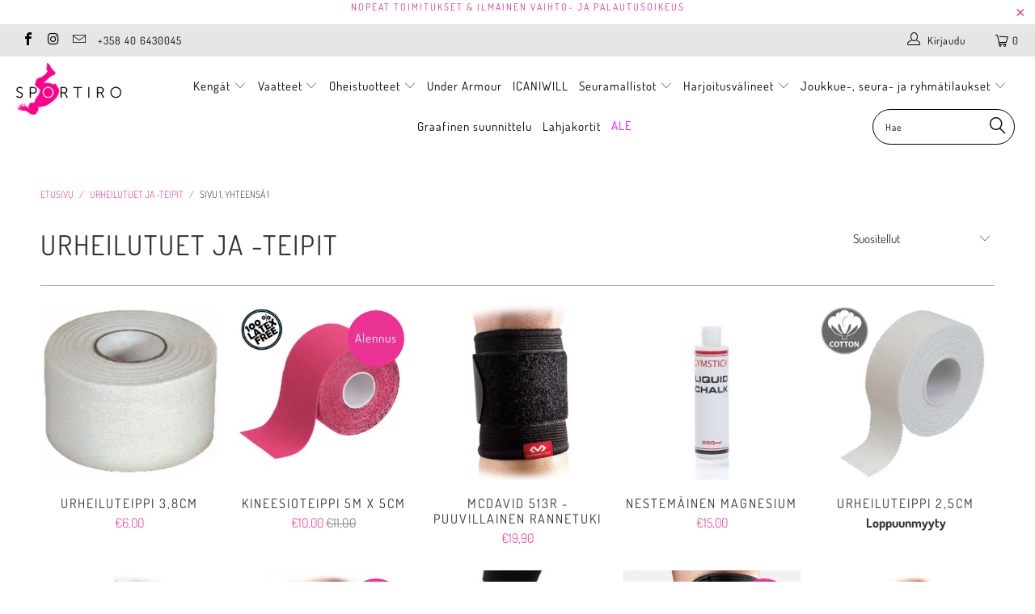

--- FILE ---
content_type: text/html; charset=utf-8
request_url: https://www.sportiro.fi/collections/urheilutuet-ja-teipit
body_size: 30872
content:



 <!DOCTYPE html>
<!--[if lt IE 7 ]><html class="ie ie6" lang="fi"> <![endif]-->
<!--[if IE 7 ]><html class="ie ie7" lang="fi"> <![endif]-->
<!--[if IE 8 ]><html class="ie ie8" lang="fi"> <![endif]-->
<!--[if IE 9 ]><html class="ie ie9" lang="fi"> <![endif]-->
<!--[if (gte IE 10)|!(IE)]><!--><html lang="fi"> <!--<![endif]--> <head> <meta name="facebook-domain-verification" content="mlwxzdeeb7kn61hbu4n6rb3yc37wwi" /> <meta charset="utf-8"> <meta http-equiv="cleartype" content="on"> <meta name="robots" content="index,follow"> <!-- Google Tag Manager -->
	<script>(function(w,d,s,l,i){w[l]=w[l]||[];w[l].push({'gtm.start':new Date().getTime(),event:'gtm.js'});var f=d.getElementsByTagName(s)[0],j=d.createElement(s),dl=l!='dataLayer'?'&l='+l:'';j.async=true;j.src='https://www.googletagmanager.com/gtm.js?id='+i+dl;f.parentNode.insertBefore(j,f);})(window,document,'script','dataLayer','GTM-PZL2WR9');gtag('config', 'AW-947904502');</script>
	<!-- End Google Tag Manager --> <!-- Global site tag (gtag.js) - Google Ads: 947904502 -->
<script async src="https://www.googletagmanager.com/gtag/js?id=AW-947904502"></script>
<script>
  window.dataLayer = window.dataLayer || [];
  function gtag(){dataLayer.push(arguments);}
  gtag('js', new Date());

  gtag('config', 'AW-947904502');
</script> <!-- Custom Fonts --> <!-- Stylesheets for Turbo 4.0.1 --> <link href="//www.sportiro.fi/cdn/shop/t/6/assets/styles.scss.css?v=136298008494661334481762437736" rel="stylesheet" type="text/css" media="all" /> <script>
      /*! lazysizes - v3.0.0 */
      !function(a,b){var c=b(a,a.document);a.lazySizes=c,"object"==typeof module&&module.exports&&(module.exports=c)}(window,function(a,b){"use strict";if(b.getElementsByClassName){var c,d=b.documentElement,e=a.Date,f=a.HTMLPictureElement,g="addEventListener",h="getAttribute",i=a[g],j=a.setTimeout,k=a.requestAnimationFrame||j,l=a.requestIdleCallback,m=/^picture$/i,n=["load","error","lazyincluded","_lazyloaded"],o={},p=Array.prototype.forEach,q=function(a,b){return o[b]||(o[b]=new RegExp("(\\s|^)"+b+"(\\s|$)")),o[b].test(a[h]("class")||"")&&o[b]},r=function(a,b){q(a,b)||a.setAttribute("class",(a[h]("class")||"").trim()+" "+b)},s=function(a,b){var c;(c=q(a,b))&&a.setAttribute("class",(a[h]("class")||"").replace(c," "))},t=function(a,b,c){var d=c?g:"removeEventListener";c&&t(a,b),n.forEach(function(c){a[d](c,b)})},u=function(a,c,d,e,f){var g=b.createEvent("CustomEvent");return g.initCustomEvent(c,!e,!f,d||{}),a.dispatchEvent(g),g},v=function(b,d){var e;!f&&(e=a.picturefill||c.pf)?e({reevaluate:!0,elements:[b]}):d&&d.src&&(b.src=d.src)},w=function(a,b){return(getComputedStyle(a,null)||{})[b]},x=function(a,b,d){for(d=d||a.offsetWidth;d<c.minSize&&b&&!a._lazysizesWidth;)d=b.offsetWidth,b=b.parentNode;return d},y=function(){var a,c,d=[],e=[],f=d,g=function(){var b=f;for(f=d.length?e:d,a=!0,c=!1;b.length;)b.shift()();a=!1},h=function(d,e){a&&!e?d.apply(this,arguments):(f.push(d),c||(c=!0,(b.hidden?j:k)(g)))};return h._lsFlush=g,h}(),z=function(a,b){return b?function(){y(a)}:function(){var b=this,c=arguments;y(function(){a.apply(b,c)})}},A=function(a){var b,c=0,d=125,f=666,g=f,h=function(){b=!1,c=e.now(),a()},i=l?function(){l(h,{timeout:g}),g!==f&&(g=f)}:z(function(){j(h)},!0);return function(a){var f;(a=a===!0)&&(g=44),b||(b=!0,f=d-(e.now()-c),0>f&&(f=0),a||9>f&&l?i():j(i,f))}},B=function(a){var b,c,d=99,f=function(){b=null,a()},g=function(){var a=e.now()-c;d>a?j(g,d-a):(l||f)(f)};return function(){c=e.now(),b||(b=j(g,d))}},C=function(){var f,k,l,n,o,x,C,E,F,G,H,I,J,K,L,M=/^img$/i,N=/^iframe$/i,O="onscroll"in a&&!/glebot/.test(navigator.userAgent),P=0,Q=0,R=0,S=-1,T=function(a){R--,a&&a.target&&t(a.target,T),(!a||0>R||!a.target)&&(R=0)},U=function(a,c){var e,f=a,g="hidden"==w(b.body,"visibility")||"hidden"!=w(a,"visibility");for(F-=c,I+=c,G-=c,H+=c;g&&(f=f.offsetParent)&&f!=b.body&&f!=d;)g=(w(f,"opacity")||1)>0,g&&"visible"!=w(f,"overflow")&&(e=f.getBoundingClientRect(),g=H>e.left&&G<e.right&&I>e.top-1&&F<e.bottom+1);return g},V=function(){var a,e,g,i,j,m,n,p,q;if((o=c.loadMode)&&8>R&&(a=f.length)){e=0,S++,null==K&&("expand"in c||(c.expand=d.clientHeight>500&&d.clientWidth>500?500:370),J=c.expand,K=J*c.expFactor),K>Q&&1>R&&S>2&&o>2&&!b.hidden?(Q=K,S=0):Q=o>1&&S>1&&6>R?J:P;for(;a>e;e++)if(f[e]&&!f[e]._lazyRace)if(O)if((p=f[e][h]("data-expand"))&&(m=1*p)||(m=Q),q!==m&&(C=innerWidth+m*L,E=innerHeight+m,n=-1*m,q=m),g=f[e].getBoundingClientRect(),(I=g.bottom)>=n&&(F=g.top)<=E&&(H=g.right)>=n*L&&(G=g.left)<=C&&(I||H||G||F)&&(l&&3>R&&!p&&(3>o||4>S)||U(f[e],m))){if(ba(f[e]),j=!0,R>9)break}else!j&&l&&!i&&4>R&&4>S&&o>2&&(k[0]||c.preloadAfterLoad)&&(k[0]||!p&&(I||H||G||F||"auto"!=f[e][h](c.sizesAttr)))&&(i=k[0]||f[e]);else ba(f[e]);i&&!j&&ba(i)}},W=A(V),X=function(a){r(a.target,c.loadedClass),s(a.target,c.loadingClass),t(a.target,Z)},Y=z(X),Z=function(a){Y({target:a.target})},$=function(a,b){try{a.contentWindow.location.replace(b)}catch(c){a.src=b}},_=function(a){var b,d,e=a[h](c.srcsetAttr);(b=c.customMedia[a[h]("data-media")||a[h]("media")])&&a.setAttribute("media",b),e&&a.setAttribute("srcset",e),b&&(d=a.parentNode,d.insertBefore(a.cloneNode(),a),d.removeChild(a))},aa=z(function(a,b,d,e,f){var g,i,k,l,o,q;(o=u(a,"lazybeforeunveil",b)).defaultPrevented||(e&&(d?r(a,c.autosizesClass):a.setAttribute("sizes",e)),i=a[h](c.srcsetAttr),g=a[h](c.srcAttr),f&&(k=a.parentNode,l=k&&m.test(k.nodeName||"")),q=b.firesLoad||"src"in a&&(i||g||l),o={target:a},q&&(t(a,T,!0),clearTimeout(n),n=j(T,2500),r(a,c.loadingClass),t(a,Z,!0)),l&&p.call(k.getElementsByTagName("source"),_),i?a.setAttribute("srcset",i):g&&!l&&(N.test(a.nodeName)?$(a,g):a.src=g),(i||l)&&v(a,{src:g})),a._lazyRace&&delete a._lazyRace,s(a,c.lazyClass),y(function(){(!q||a.complete&&a.naturalWidth>1)&&(q?T(o):R--,X(o))},!0)}),ba=function(a){var b,d=M.test(a.nodeName),e=d&&(a[h](c.sizesAttr)||a[h]("sizes")),f="auto"==e;(!f&&l||!d||!a.src&&!a.srcset||a.complete||q(a,c.errorClass))&&(b=u(a,"lazyunveilread").detail,f&&D.updateElem(a,!0,a.offsetWidth),a._lazyRace=!0,R++,aa(a,b,f,e,d))},ca=function(){if(!l){if(e.now()-x<999)return void j(ca,999);var a=B(function(){c.loadMode=3,W()});l=!0,c.loadMode=3,W(),i("scroll",function(){3==c.loadMode&&(c.loadMode=2),a()},!0)}};return{_:function(){x=e.now(),f=b.getElementsByClassName(c.lazyClass),k=b.getElementsByClassName(c.lazyClass+" "+c.preloadClass),L=c.hFac,i("scroll",W,!0),i("resize",W,!0),a.MutationObserver?new MutationObserver(W).observe(d,{childList:!0,subtree:!0,attributes:!0}):(d[g]("DOMNodeInserted",W,!0),d[g]("DOMAttrModified",W,!0),setInterval(W,999)),i("hashchange",W,!0),["focus","mouseover","click","load","transitionend","animationend","webkitAnimationEnd"].forEach(function(a){b[g](a,W,!0)}),/d$|^c/.test(b.readyState)?ca():(i("load",ca),b[g]("DOMContentLoaded",W),j(ca,2e4)),f.length?(V(),y._lsFlush()):W()},checkElems:W,unveil:ba}}(),D=function(){var a,d=z(function(a,b,c,d){var e,f,g;if(a._lazysizesWidth=d,d+="px",a.setAttribute("sizes",d),m.test(b.nodeName||""))for(e=b.getElementsByTagName("source"),f=0,g=e.length;g>f;f++)e[f].setAttribute("sizes",d);c.detail.dataAttr||v(a,c.detail)}),e=function(a,b,c){var e,f=a.parentNode;f&&(c=x(a,f,c),e=u(a,"lazybeforesizes",{width:c,dataAttr:!!b}),e.defaultPrevented||(c=e.detail.width,c&&c!==a._lazysizesWidth&&d(a,f,e,c)))},f=function(){var b,c=a.length;if(c)for(b=0;c>b;b++)e(a[b])},g=B(f);return{_:function(){a=b.getElementsByClassName(c.autosizesClass),i("resize",g)},checkElems:g,updateElem:e}}(),E=function(){E.i||(E.i=!0,D._(),C._())};return function(){var b,d={lazyClass:"lazyload",loadedClass:"lazyloaded",loadingClass:"lazyloading",preloadClass:"lazypreload",errorClass:"lazyerror",autosizesClass:"lazyautosizes",srcAttr:"data-src",srcsetAttr:"data-srcset",sizesAttr:"data-sizes",minSize:40,customMedia:{},init:!0,expFactor:1.5,hFac:.8,loadMode:2};c=a.lazySizesConfig||a.lazysizesConfig||{};for(b in d)b in c||(c[b]=d[b]);a.lazySizesConfig=c,j(function(){c.init&&E()})}(),{cfg:c,autoSizer:D,loader:C,init:E,uP:v,aC:r,rC:s,hC:q,fire:u,gW:x,rAF:y}}});</script> <title>Urheilutuet ja -teipit - Sportiro</title>

    

    

<meta name="author" content="Sportiro">
<meta property="og:url" content="https://www.sportiro.fi/collections/urheilutuet-ja-teipit">
<meta property="og:site_name" content="Sportiro"> <meta property="og:type" content="product.group"> <meta property="og:title" content="Urheilutuet ja -teipit"> <meta property="og:image" content="https://www.sportiro.fi/cdn/shop/products/Urheiluteippi_600x.jpg?v=1568820696"> <meta property="og:image:secure_url" content="https://www.sportiro.fi/cdn/shop/products/Urheiluteippi_600x.jpg?v=1568820696">
  





<meta name="twitter:card" content="summary"> <!-- Mobile Specific Metas --> <meta name="HandheldFriendly" content="True"> <meta name="MobileOptimized" content="320"> <meta name="viewport" content="width=device-width,initial-scale=1"> <meta name="theme-color" content="#ffffff"> <link rel="shortcut icon" type="image/x-icon" href="//www.sportiro.fi/cdn/shop/files/favicon_32x32.png?v=1613562329"> <link rel="canonical" href="https://www.sportiro.fi/collections/urheilutuet-ja-teipit" /> <!-- "snippets/buddha-megamenu-before.liquid" was not rendered, the associated app was uninstalled --> <!-- "snippets/buddha-megamenu.liquid" was not rendered, the associated app was uninstalled --> <script>window.performance && window.performance.mark && window.performance.mark('shopify.content_for_header.start');</script><meta name="google-site-verification" content="P-Pum0oNrTVvC2Lxv8OR28-n8D2YBcPoZmXb28Nyz5g">
<meta id="shopify-digital-wallet" name="shopify-digital-wallet" content="/6522634309/digital_wallets/dialog">
<meta name="shopify-checkout-api-token" content="0c2930f36f6ff6a23245a445e8b801cc">
<meta id="in-context-paypal-metadata" data-shop-id="6522634309" data-venmo-supported="false" data-environment="production" data-locale="en_US" data-paypal-v4="true" data-currency="EUR">
<link rel="alternate" type="application/atom+xml" title="Feed" href="/collections/urheilutuet-ja-teipit.atom" />
<link rel="alternate" type="application/json+oembed" href="https://www.sportiro.fi/collections/urheilutuet-ja-teipit.oembed">
<script async="async" src="/checkouts/internal/preloads.js?locale=fi-FI"></script>
<link rel="preconnect" href="https://shop.app" crossorigin="anonymous">
<script async="async" src="https://shop.app/checkouts/internal/preloads.js?locale=fi-FI&shop_id=6522634309" crossorigin="anonymous"></script>
<script id="apple-pay-shop-capabilities" type="application/json">{"shopId":6522634309,"countryCode":"FI","currencyCode":"EUR","merchantCapabilities":["supports3DS"],"merchantId":"gid:\/\/shopify\/Shop\/6522634309","merchantName":"Sportiro","requiredBillingContactFields":["postalAddress","email","phone"],"requiredShippingContactFields":["postalAddress","email","phone"],"shippingType":"shipping","supportedNetworks":["visa","maestro","masterCard","amex"],"total":{"type":"pending","label":"Sportiro","amount":"1.00"},"shopifyPaymentsEnabled":true,"supportsSubscriptions":true}</script>
<script id="shopify-features" type="application/json">{"accessToken":"0c2930f36f6ff6a23245a445e8b801cc","betas":["rich-media-storefront-analytics"],"domain":"www.sportiro.fi","predictiveSearch":true,"shopId":6522634309,"locale":"fi"}</script>
<script>var Shopify = Shopify || {};
Shopify.shop = "sportiro.myshopify.com";
Shopify.locale = "fi";
Shopify.currency = {"active":"EUR","rate":"1.0"};
Shopify.country = "FI";
Shopify.theme = {"name":"turbo-seoul","id":42652663877,"schema_name":"Turbo","schema_version":"4.0.1","theme_store_id":null,"role":"main"};
Shopify.theme.handle = "null";
Shopify.theme.style = {"id":null,"handle":null};
Shopify.cdnHost = "www.sportiro.fi/cdn";
Shopify.routes = Shopify.routes || {};
Shopify.routes.root = "/";</script>
<script type="module">!function(o){(o.Shopify=o.Shopify||{}).modules=!0}(window);</script>
<script>!function(o){function n(){var o=[];function n(){o.push(Array.prototype.slice.apply(arguments))}return n.q=o,n}var t=o.Shopify=o.Shopify||{};t.loadFeatures=n(),t.autoloadFeatures=n()}(window);</script>
<script>
  window.ShopifyPay = window.ShopifyPay || {};
  window.ShopifyPay.apiHost = "shop.app\/pay";
  window.ShopifyPay.redirectState = null;
</script>
<script id="shop-js-analytics" type="application/json">{"pageType":"collection"}</script>
<script defer="defer" async type="module" src="//www.sportiro.fi/cdn/shopifycloud/shop-js/modules/v2/client.init-shop-cart-sync_jitp4mUH.fi.esm.js"></script>
<script defer="defer" async type="module" src="//www.sportiro.fi/cdn/shopifycloud/shop-js/modules/v2/chunk.common_ClQZp62W.esm.js"></script>
<script type="module">
  await import("//www.sportiro.fi/cdn/shopifycloud/shop-js/modules/v2/client.init-shop-cart-sync_jitp4mUH.fi.esm.js");
await import("//www.sportiro.fi/cdn/shopifycloud/shop-js/modules/v2/chunk.common_ClQZp62W.esm.js");

  window.Shopify.SignInWithShop?.initShopCartSync?.({"fedCMEnabled":true,"windoidEnabled":true});

</script>
<script>
  window.Shopify = window.Shopify || {};
  if (!window.Shopify.featureAssets) window.Shopify.featureAssets = {};
  window.Shopify.featureAssets['shop-js'] = {"shop-cart-sync":["modules/v2/client.shop-cart-sync_DP0cytdB.fi.esm.js","modules/v2/chunk.common_ClQZp62W.esm.js"],"init-fed-cm":["modules/v2/client.init-fed-cm_BjXjRA6H.fi.esm.js","modules/v2/chunk.common_ClQZp62W.esm.js"],"shop-button":["modules/v2/client.shop-button_BZjSuTGo.fi.esm.js","modules/v2/chunk.common_ClQZp62W.esm.js"],"shop-cash-offers":["modules/v2/client.shop-cash-offers_DBO3OupR.fi.esm.js","modules/v2/chunk.common_ClQZp62W.esm.js","modules/v2/chunk.modal_zsWve41D.esm.js"],"init-windoid":["modules/v2/client.init-windoid_C4mpCQCV.fi.esm.js","modules/v2/chunk.common_ClQZp62W.esm.js"],"init-shop-email-lookup-coordinator":["modules/v2/client.init-shop-email-lookup-coordinator_BHbSkwOb.fi.esm.js","modules/v2/chunk.common_ClQZp62W.esm.js"],"shop-toast-manager":["modules/v2/client.shop-toast-manager_CsR6Z7MS.fi.esm.js","modules/v2/chunk.common_ClQZp62W.esm.js"],"shop-login-button":["modules/v2/client.shop-login-button_k8PTgJ9K.fi.esm.js","modules/v2/chunk.common_ClQZp62W.esm.js","modules/v2/chunk.modal_zsWve41D.esm.js"],"avatar":["modules/v2/client.avatar_BTnouDA3.fi.esm.js"],"pay-button":["modules/v2/client.pay-button_wNZgO130.fi.esm.js","modules/v2/chunk.common_ClQZp62W.esm.js"],"init-shop-cart-sync":["modules/v2/client.init-shop-cart-sync_jitp4mUH.fi.esm.js","modules/v2/chunk.common_ClQZp62W.esm.js"],"init-customer-accounts":["modules/v2/client.init-customer-accounts_BxPRENbc.fi.esm.js","modules/v2/client.shop-login-button_k8PTgJ9K.fi.esm.js","modules/v2/chunk.common_ClQZp62W.esm.js","modules/v2/chunk.modal_zsWve41D.esm.js"],"init-shop-for-new-customer-accounts":["modules/v2/client.init-shop-for-new-customer-accounts_Dd98PH5v.fi.esm.js","modules/v2/client.shop-login-button_k8PTgJ9K.fi.esm.js","modules/v2/chunk.common_ClQZp62W.esm.js","modules/v2/chunk.modal_zsWve41D.esm.js"],"init-customer-accounts-sign-up":["modules/v2/client.init-customer-accounts-sign-up_BB_MTyb5.fi.esm.js","modules/v2/client.shop-login-button_k8PTgJ9K.fi.esm.js","modules/v2/chunk.common_ClQZp62W.esm.js","modules/v2/chunk.modal_zsWve41D.esm.js"],"checkout-modal":["modules/v2/client.checkout-modal_FDcwl3hy.fi.esm.js","modules/v2/chunk.common_ClQZp62W.esm.js","modules/v2/chunk.modal_zsWve41D.esm.js"],"shop-follow-button":["modules/v2/client.shop-follow-button_BTw_CnAm.fi.esm.js","modules/v2/chunk.common_ClQZp62W.esm.js","modules/v2/chunk.modal_zsWve41D.esm.js"],"lead-capture":["modules/v2/client.lead-capture_CrlwWLYg.fi.esm.js","modules/v2/chunk.common_ClQZp62W.esm.js","modules/v2/chunk.modal_zsWve41D.esm.js"],"shop-login":["modules/v2/client.shop-login_B8QPxszd.fi.esm.js","modules/v2/chunk.common_ClQZp62W.esm.js","modules/v2/chunk.modal_zsWve41D.esm.js"],"payment-terms":["modules/v2/client.payment-terms_CpHNjrBG.fi.esm.js","modules/v2/chunk.common_ClQZp62W.esm.js","modules/v2/chunk.modal_zsWve41D.esm.js"]};
</script>
<script>(function() {
  var isLoaded = false;
  function asyncLoad() {
    if (isLoaded) return;
    isLoaded = true;
    var urls = ["https:\/\/chimpstatic.com\/mcjs-connected\/js\/users\/7f117d7c44ac5564cd3351855\/e86e7e923249a2cef88a22c9c.js?shop=sportiro.myshopify.com","https:\/\/static.dla.group\/dm-timer.js?shop=sportiro.myshopify.com","https:\/\/storage.nfcube.com\/instafeed-f6d5e26168e15cad17fc5d5a5dd24db4.js?shop=sportiro.myshopify.com"];
    for (var i = 0; i <urls.length; i++) {
      var s = document.createElement('script');
      s.type = 'text/javascript';
      s.async = true;
      s.src = urls[i];
      var x = document.getElementsByTagName('script')[0];
      x.parentNode.insertBefore(s, x);
    }
  };
  if(window.attachEvent) {
    window.attachEvent('onload', asyncLoad);
  } else {
    window.addEventListener('load', asyncLoad, false);
  }
})();</script>
<script id="__st">var __st={"a":6522634309,"offset":7200,"reqid":"dfc2c39e-e205-40ac-9c9b-162cc3e01e2e-1768504556","pageurl":"www.sportiro.fi\/collections\/urheilutuet-ja-teipit","u":"9c68fa566169","p":"collection","rtyp":"collection","rid":88781127749};</script>
<script>window.ShopifyPaypalV4VisibilityTracking = true;</script>
<script id="captcha-bootstrap">!function(){'use strict';const t='contact',e='account',n='new_comment',o=[[t,t],['blogs',n],['comments',n],[t,'customer']],c=[[e,'customer_login'],[e,'guest_login'],[e,'recover_customer_password'],[e,'create_customer']],r=t=>t.map((([t,e])=>`form[action*='/${t}']:not([data-nocaptcha='true']) input[name='form_type'][value='${e}']`)).join(','),a=t=>()=>t?[...document.querySelectorAll(t)].map((t=>t.form)):[];function s(){const t=[...o],e=r(t);return a(e)}const i='password',u='form_key',d=['recaptcha-v3-token','g-recaptcha-response','h-captcha-response',i],f=()=>{try{return window.sessionStorage}catch{return}},m='__shopify_v',_=t=>t.elements[u];function p(t,e,n=!1){try{const o=window.sessionStorage,c=JSON.parse(o.getItem(e)),{data:r}=function(t){const{data:e,action:n}=t;return t[m]||n?{data:e,action:n}:{data:t,action:n}}(c);for(const[e,n]of Object.entries(r))t.elements[e]&&(t.elements[e].value=n);n&&o.removeItem(e)}catch(o){console.error('form repopulation failed',{error:o})}}const l='form_type',E='cptcha';function T(t){t.dataset[E]=!0}const w=window,h=w.document,L='Shopify',v='ce_forms',y='captcha';let A=!1;((t,e)=>{const n=(g='f06e6c50-85a8-45c8-87d0-21a2b65856fe',I='https://cdn.shopify.com/shopifycloud/storefront-forms-hcaptcha/ce_storefront_forms_captcha_hcaptcha.v1.5.2.iife.js',D={infoText:'hCaptchan suojaama',privacyText:'Tietosuoja',termsText:'Ehdot'},(t,e,n)=>{const o=w[L][v],c=o.bindForm;if(c)return c(t,g,e,D).then(n);var r;o.q.push([[t,g,e,D],n]),r=I,A||(h.body.append(Object.assign(h.createElement('script'),{id:'captcha-provider',async:!0,src:r})),A=!0)});var g,I,D;w[L]=w[L]||{},w[L][v]=w[L][v]||{},w[L][v].q=[],w[L][y]=w[L][y]||{},w[L][y].protect=function(t,e){n(t,void 0,e),T(t)},Object.freeze(w[L][y]),function(t,e,n,w,h,L){const[v,y,A,g]=function(t,e,n){const i=e?o:[],u=t?c:[],d=[...i,...u],f=r(d),m=r(i),_=r(d.filter((([t,e])=>n.includes(e))));return[a(f),a(m),a(_),s()]}(w,h,L),I=t=>{const e=t.target;return e instanceof HTMLFormElement?e:e&&e.form},D=t=>v().includes(t);t.addEventListener('submit',(t=>{const e=I(t);if(!e)return;const n=D(e)&&!e.dataset.hcaptchaBound&&!e.dataset.recaptchaBound,o=_(e),c=g().includes(e)&&(!o||!o.value);(n||c)&&t.preventDefault(),c&&!n&&(function(t){try{if(!f())return;!function(t){const e=f();if(!e)return;const n=_(t);if(!n)return;const o=n.value;o&&e.removeItem(o)}(t);const e=Array.from(Array(32),(()=>Math.random().toString(36)[2])).join('');!function(t,e){_(t)||t.append(Object.assign(document.createElement('input'),{type:'hidden',name:u})),t.elements[u].value=e}(t,e),function(t,e){const n=f();if(!n)return;const o=[...t.querySelectorAll(`input[type='${i}']`)].map((({name:t})=>t)),c=[...d,...o],r={};for(const[a,s]of new FormData(t).entries())c.includes(a)||(r[a]=s);n.setItem(e,JSON.stringify({[m]:1,action:t.action,data:r}))}(t,e)}catch(e){console.error('failed to persist form',e)}}(e),e.submit())}));const S=(t,e)=>{t&&!t.dataset[E]&&(n(t,e.some((e=>e===t))),T(t))};for(const o of['focusin','change'])t.addEventListener(o,(t=>{const e=I(t);D(e)&&S(e,y())}));const B=e.get('form_key'),M=e.get(l),P=B&&M;t.addEventListener('DOMContentLoaded',(()=>{const t=y();if(P)for(const e of t)e.elements[l].value===M&&p(e,B);[...new Set([...A(),...v().filter((t=>'true'===t.dataset.shopifyCaptcha))])].forEach((e=>S(e,t)))}))}(h,new URLSearchParams(w.location.search),n,t,e,['guest_login'])})(!0,!0)}();</script>
<script integrity="sha256-4kQ18oKyAcykRKYeNunJcIwy7WH5gtpwJnB7kiuLZ1E=" data-source-attribution="shopify.loadfeatures" defer="defer" src="//www.sportiro.fi/cdn/shopifycloud/storefront/assets/storefront/load_feature-a0a9edcb.js" crossorigin="anonymous"></script>
<script crossorigin="anonymous" defer="defer" src="//www.sportiro.fi/cdn/shopifycloud/storefront/assets/shopify_pay/storefront-65b4c6d7.js?v=20250812"></script>
<script data-source-attribution="shopify.dynamic_checkout.dynamic.init">var Shopify=Shopify||{};Shopify.PaymentButton=Shopify.PaymentButton||{isStorefrontPortableWallets:!0,init:function(){window.Shopify.PaymentButton.init=function(){};var t=document.createElement("script");t.src="https://www.sportiro.fi/cdn/shopifycloud/portable-wallets/latest/portable-wallets.fi.js",t.type="module",document.head.appendChild(t)}};
</script>
<script data-source-attribution="shopify.dynamic_checkout.buyer_consent">
  function portableWalletsHideBuyerConsent(e){var t=document.getElementById("shopify-buyer-consent"),n=document.getElementById("shopify-subscription-policy-button");t&&n&&(t.classList.add("hidden"),t.setAttribute("aria-hidden","true"),n.removeEventListener("click",e))}function portableWalletsShowBuyerConsent(e){var t=document.getElementById("shopify-buyer-consent"),n=document.getElementById("shopify-subscription-policy-button");t&&n&&(t.classList.remove("hidden"),t.removeAttribute("aria-hidden"),n.addEventListener("click",e))}window.Shopify?.PaymentButton&&(window.Shopify.PaymentButton.hideBuyerConsent=portableWalletsHideBuyerConsent,window.Shopify.PaymentButton.showBuyerConsent=portableWalletsShowBuyerConsent);
</script>
<script data-source-attribution="shopify.dynamic_checkout.cart.bootstrap">document.addEventListener("DOMContentLoaded",(function(){function t(){return document.querySelector("shopify-accelerated-checkout-cart, shopify-accelerated-checkout")}if(t())Shopify.PaymentButton.init();else{new MutationObserver((function(e,n){t()&&(Shopify.PaymentButton.init(),n.disconnect())})).observe(document.body,{childList:!0,subtree:!0})}}));
</script>
<script id='scb4127' type='text/javascript' async='' src='https://www.sportiro.fi/cdn/shopifycloud/privacy-banner/storefront-banner.js'></script><link id="shopify-accelerated-checkout-styles" rel="stylesheet" media="screen" href="https://www.sportiro.fi/cdn/shopifycloud/portable-wallets/latest/accelerated-checkout-backwards-compat.css" crossorigin="anonymous">
<style id="shopify-accelerated-checkout-cart">
        #shopify-buyer-consent {
  margin-top: 1em;
  display: inline-block;
  width: 100%;
}

#shopify-buyer-consent.hidden {
  display: none;
}

#shopify-subscription-policy-button {
  background: none;
  border: none;
  padding: 0;
  text-decoration: underline;
  font-size: inherit;
  cursor: pointer;
}

#shopify-subscription-policy-button::before {
  box-shadow: none;
}

      </style>

<script>window.performance && window.performance.mark && window.performance.mark('shopify.content_for_header.end');</script> <script>
		function shappify_overwrite_sales_clock_text() {
			shappify_sale_over_label = "Anellus päättyy";
			shappify_sale_ends_in_label = "Tarjous voimassa";
			shappify_day_label = "päivän";
			shappify_days_label = "päivää";
			shappify_hour_label = "tunnin";
			shappify_hours_label = "tuntia";
			shappify_minute_label = "minuutin";
			shappify_minutes_label = "minuuttia";
			shappify_second_label = "sekunnin";
			shappify_seconds_label = "sekuntia";
		}
	</script>
<!-- BEGIN app block: shopify://apps/powerful-form-builder/blocks/app-embed/e4bcb1eb-35b2-42e6-bc37-bfe0e1542c9d --><script type="text/javascript" hs-ignore data-cookieconsent="ignore">
  var Globo = Globo || {};
  var globoFormbuilderRecaptchaInit = function(){};
  var globoFormbuilderHcaptchaInit = function(){};
  window.Globo.FormBuilder = window.Globo.FormBuilder || {};
  window.Globo.FormBuilder.shop = {"configuration":{"money_format":"€{{amount_with_comma_separator}}"},"pricing":{"features":{"bulkOrderForm":false,"cartForm":false,"fileUpload":2,"removeCopyright":false,"restrictedEmailDomains":false}},"settings":{"copyright":"Powered by <a href=\"https://globosoftware.net\" target=\"_blank\">Globo</a> <a href=\"https://apps.shopify.com/form-builder-contact-form\" target=\"_blank\">Form</a>","hideWaterMark":false,"reCaptcha":{"recaptchaType":"v2","siteKey":false,"languageCode":"en"},"hCaptcha":{"siteKey":false},"scrollTop":false,"customCssCode":"","customCssEnabled":false,"additionalColumns":[]},"encryption_form_id":1,"url":"https://app.powerfulform.com/","CDN_URL":"https://dxo9oalx9qc1s.cloudfront.net"};

  if(window.Globo.FormBuilder.shop.settings.customCssEnabled && window.Globo.FormBuilder.shop.settings.customCssCode){
    const customStyle = document.createElement('style');
    customStyle.type = 'text/css';
    customStyle.innerHTML = window.Globo.FormBuilder.shop.settings.customCssCode;
    document.head.appendChild(customStyle);
  }

  window.Globo.FormBuilder.forms = [];
    
      
      
      
      window.Globo.FormBuilder.forms[26824] = {"26824":{"elements":[{"id":"group-1","type":"group","label":"Page 1","description":"","elements":[{"id":"text","type":"text","label":{"fi":"TILAUSNUMERO"},"placeholder":{"fi":"Kirjoita tilausnumerosi"},"description":{"fi":"Nettitilauksissa muodossa #12345, myymälä ostoksissa kuittinumero"},"hideLabel":false,"required":true,"columnWidth":50},{"id":"text-3","type":"text","label":{"fi":"TILAUSPÄIVÄMÄÄRÄ"},"placeholder":{"fi":"Muodossa pp.kk.vvvv"},"description":"","limitCharacters":false,"characters":100,"hideLabel":false,"keepPositionLabel":false,"columnWidth":50,"displayType":"show","displayDisjunctive":false,"conditionalField":false,"inputIcon":null},{"id":"text-1","type":"text","label":{"fi":"TILAAJAN NIMI"},"placeholder":{"fi":"Kirjoita tilaajan nimi"},"description":"","limitCharacters":false,"characters":100,"hideLabel":false,"keepPositionLabel":false,"columnWidth":50,"displayType":"show","displayDisjunctive":false,"conditionalField":false,"required":true},{"id":"email","type":"email","label":{"fi":"TILAAJAN SÄHKÖPOSTI"},"placeholder":{"fi":"Kirjoita sähköpostisi"},"description":{"fi":""},"hideLabel":false,"required":true,"columnWidth":50,"conditionalField":false},{"id":"phone-1","type":"phone","label":{"fi":"TILAAJAN PUHELINNUMERO"},"placeholder":{"fi":"Kirjoita puhelinnumerosi"},"description":"","validatePhone":false,"onlyShowFlag":false,"defaultCountryCode":"us","limitCharacters":false,"characters":100,"hideLabel":false,"keepPositionLabel":false,"columnWidth":50,"displayType":"show","displayDisjunctive":false,"conditionalField":false},{"id":"text-2","type":"text","label":{"fi":"REKLAMOITAVA TUOTE"},"placeholder":{"fi":"Kirjoita tuotteen nimi ja koko (kengissä US koko)"},"description":"","limitCharacters":false,"characters":100,"hideLabel":false,"keepPositionLabel":false,"columnWidth":50,"displayType":"show","displayDisjunctive":false,"conditionalField":false,"required":true},{"id":"textarea","type":"textarea","label":{"fi":"VIESTI"},"placeholder":{"fi":""},"description":null,"hideLabel":false,"required":true,"columnWidth":100,"conditionalField":false},{"id":"file2-1","type":"file2","label":{"fi":"KUVA LIITTEET"},"button-text":{"fi":"Lisää tiedosto"},"placeholder":{"fi":"Valitse tiedosto tai vedä tähän"},"hint":{"fi":"Tuetut tiedostomuodot: JPG, JPEG, PNG, GIF, SVG."},"allowed-multiple":true,"allowed-extensions":["jpg","jpeg","png","gif","svg"],"description":{"fi":"Liitä selkeät kuvat rikkoutuneesta kohdasta ja myös kenkien kokolapusta."},"hideLabel":false,"keepPositionLabel":false,"columnWidth":100,"displayType":"show","displayDisjunctive":false,"conditionalField":false,"required":true}]}],"errorMessage":{"required":{"fi":"Täytä tämä kohta"},"invalid":"Invalid","invalidEmail":{"fi":"Viallinen sähköposti"},"invalidURL":"Invalid URL","fileSizeLimit":{"fi":"Tiedoston kokorajoitus ylitetty"},"fileNotAllowed":{"fi":"Tiedostotyyppi ei ole sallittu"},"requiredCaptcha":"Please, enter the captcha"},"appearance":{"layout":"boxed","width":"1100","style":"classic_rounded","mainColor":"rgba(74,144,226,1)","floatingIcon":"\u003csvg aria-hidden=\"true\" focusable=\"false\" data-prefix=\"far\" data-icon=\"envelope\" class=\"svg-inline--fa fa-envelope fa-w-16\" role=\"img\" xmlns=\"http:\/\/www.w3.org\/2000\/svg\" viewBox=\"0 0 512 512\"\u003e\u003cpath fill=\"currentColor\" d=\"M464 64H48C21.49 64 0 85.49 0 112v288c0 26.51 21.49 48 48 48h416c26.51 0 48-21.49 48-48V112c0-26.51-21.49-48-48-48zm0 48v40.805c-22.422 18.259-58.168 46.651-134.587 106.49-16.841 13.247-50.201 45.072-73.413 44.701-23.208.375-56.579-31.459-73.413-44.701C106.18 199.465 70.425 171.067 48 152.805V112h416zM48 400V214.398c22.914 18.251 55.409 43.862 104.938 82.646 21.857 17.205 60.134 55.186 103.062 54.955 42.717.231 80.509-37.199 103.053-54.947 49.528-38.783 82.032-64.401 104.947-82.653V400H48z\"\u003e\u003c\/path\u003e\u003c\/svg\u003e","floatingText":null,"displayOnAllPage":false,"formType":"normalForm","background":"color","backgroundColor":"#fff","descriptionColor":"#6c757d","headingColor":"#000","labelColor":"#000","optionColor":"#000","paragraphBackground":"#fff","paragraphColor":"#000","font":{"family":"ABeeZee","variant":"regular"},"colorScheme":{"solidButton":{"red":74,"green":144,"blue":226,"alpha":1},"solidButtonLabel":{"red":255,"green":255,"blue":255},"text":{"red":0,"green":0,"blue":0},"outlineButton":{"red":74,"green":144,"blue":226,"alpha":1},"background":{"red":255,"green":255,"blue":255}}},"afterSubmit":{"action":"hideForm","message":{"fi":"\u003ch4\u003eKiitos viestistänne.\u003c\/h4\u003e\u003cp\u003e\u003cbr\u003e\u003c\/p\u003e\u003cp\u003ePyrimme käsittelemään reklamaatiot kahden arkipäivän sisällä. Olemme teihin yhteydessä sähköpostitse.\u003c\/p\u003e\u003cp\u003e\u003cbr\u003e\u003c\/p\u003e"},"redirectUrl":"www.spot"},"footer":{"description":null,"previousText":"Previous","nextText":"Next","submitText":{"fi":"LÄHETÄ"},"submitAlignment":"left","resetButton":false},"header":{"active":true,"title":{"fi":""},"description":{"fi":"\u003cp\u003eKäsittelemme reklamaatiot allaolevan lomakkeen tietojen pohjalta. Täytäthän kaikki vaadittavat kohdat (*). Muistathan liittää aina selkeät kuvat reklamaatioosi. Puutteelliset tiedot pitkittävät reklamaatioiden käsittelyaikaa.\u003c\/p\u003e"},"headerAlignment":"left"},"isStepByStepForm":true,"publish":{"requiredLogin":false,"requiredLoginMessage":"Please \u003ca href='\/account\/login' title='login'\u003elogin\u003c\/a\u003e to continue","publishType":"embedCode","selectTime":"forever","setCookie":"1","setCookieHours":"1","setCookieWeeks":"1"},"reCaptcha":{"enable":false,"note":"Please make sure that you have set Google reCaptcha v2 Site key and Secret key in \u003ca href=\"\/admin\/settings\"\u003eSettings\u003c\/a\u003e"},"html":"\n\u003cdiv class=\"globo-form boxed-form globo-form-id-26824 \" data-locale=\"fi\" \u003e\n\n\u003cstyle\u003e\n\n\n    \n        \n        @import url('https:\/\/fonts.googleapis.com\/css?family=ABeeZee:ital,wght@0,400');\n    \n\n    :root .globo-form-app[data-id=\"26824\"]{\n        \n        --gfb-color-solidButton: 74,144,226;\n        --gfb-color-solidButtonColor: rgb(var(--gfb-color-solidButton));\n        --gfb-color-solidButtonLabel: 255,255,255;\n        --gfb-color-solidButtonLabelColor: rgb(var(--gfb-color-solidButtonLabel));\n        --gfb-color-text: 0,0,0;\n        --gfb-color-textColor: rgb(var(--gfb-color-text));\n        --gfb-color-outlineButton: 74,144,226;\n        --gfb-color-outlineButtonColor: rgb(var(--gfb-color-outlineButton));\n        --gfb-color-background: 255,255,255;\n        --gfb-color-backgroundColor: rgb(var(--gfb-color-background));\n        \n        --gfb-main-color: rgba(74,144,226,1);\n        --gfb-primary-color: var(--gfb-color-solidButtonColor, var(--gfb-main-color));\n        --gfb-primary-text-color: var(--gfb-color-solidButtonLabelColor, #FFF);\n        --gfb-form-width: 1100px;\n        --gfb-font-family: inherit;\n        --gfb-font-style: inherit;\n        --gfb--image: 40%;\n        --gfb-image-ratio-draft: var(--gfb--image);\n        --gfb-image-ratio: var(--gfb-image-ratio-draft);\n        \n        \n        --gfb-font-family: \"ABeeZee\";\n        --gfb-font-weight: normal;\n        --gfb-font-style: normal;\n        \n        --gfb-bg-temp-color: #FFF;\n        --gfb-bg-position: ;\n        \n            --gfb-bg-temp-color: #fff;\n        \n        --gfb-bg-color: var(--gfb-color-backgroundColor, var(--gfb-bg-temp-color));\n        \n    }\n    \n.globo-form-id-26824 .globo-form-app{\n    max-width: 1100px;\n    width: -webkit-fill-available;\n    \n    background-color: var(--gfb-bg-color);\n    \n    \n}\n\n.globo-form-id-26824 .globo-form-app .globo-heading{\n    color: var(--gfb-color-textColor, #000)\n}\n\n\n.globo-form-id-26824 .globo-form-app .header {\n    text-align:left;\n}\n\n\n.globo-form-id-26824 .globo-form-app .globo-description,\n.globo-form-id-26824 .globo-form-app .header .globo-description{\n    --gfb-color-description: rgba(var(--gfb-color-text), 0.8);\n    color: var(--gfb-color-description, #6c757d);\n}\n.globo-form-id-26824 .globo-form-app .globo-label,\n.globo-form-id-26824 .globo-form-app .globo-form-control label.globo-label,\n.globo-form-id-26824 .globo-form-app .globo-form-control label.globo-label span.label-content{\n    color: var(--gfb-color-textColor, #000);\n    text-align: left;\n}\n.globo-form-id-26824 .globo-form-app .globo-label.globo-position-label{\n    height: 20px !important;\n}\n.globo-form-id-26824 .globo-form-app .globo-form-control .help-text.globo-description,\n.globo-form-id-26824 .globo-form-app .globo-form-control span.globo-description{\n    --gfb-color-description: rgba(var(--gfb-color-text), 0.8);\n    color: var(--gfb-color-description, #6c757d);\n}\n.globo-form-id-26824 .globo-form-app .globo-form-control .checkbox-wrapper .globo-option,\n.globo-form-id-26824 .globo-form-app .globo-form-control .radio-wrapper .globo-option\n{\n    color: var(--gfb-color-textColor, #000);\n}\n.globo-form-id-26824 .globo-form-app .footer,\n.globo-form-id-26824 .globo-form-app .gfb__footer{\n    text-align:left;\n}\n.globo-form-id-26824 .globo-form-app .footer button,\n.globo-form-id-26824 .globo-form-app .gfb__footer button{\n    border:1px solid var(--gfb-primary-color);\n    \n}\n.globo-form-id-26824 .globo-form-app .footer button.submit,\n.globo-form-id-26824 .globo-form-app .gfb__footer button.submit\n.globo-form-id-26824 .globo-form-app .footer button.checkout,\n.globo-form-id-26824 .globo-form-app .gfb__footer button.checkout,\n.globo-form-id-26824 .globo-form-app .footer button.action.loading .spinner,\n.globo-form-id-26824 .globo-form-app .gfb__footer button.action.loading .spinner{\n    background-color: var(--gfb-primary-color);\n    color : #ffffff;\n}\n.globo-form-id-26824 .globo-form-app .globo-form-control .star-rating\u003efieldset:not(:checked)\u003elabel:before {\n    content: url('data:image\/svg+xml; utf8, \u003csvg aria-hidden=\"true\" focusable=\"false\" data-prefix=\"far\" data-icon=\"star\" class=\"svg-inline--fa fa-star fa-w-18\" role=\"img\" xmlns=\"http:\/\/www.w3.org\/2000\/svg\" viewBox=\"0 0 576 512\"\u003e\u003cpath fill=\"rgba(74,144,226,1)\" d=\"M528.1 171.5L382 150.2 316.7 17.8c-11.7-23.6-45.6-23.9-57.4 0L194 150.2 47.9 171.5c-26.2 3.8-36.7 36.1-17.7 54.6l105.7 103-25 145.5c-4.5 26.3 23.2 46 46.4 33.7L288 439.6l130.7 68.7c23.2 12.2 50.9-7.4 46.4-33.7l-25-145.5 105.7-103c19-18.5 8.5-50.8-17.7-54.6zM388.6 312.3l23.7 138.4L288 385.4l-124.3 65.3 23.7-138.4-100.6-98 139-20.2 62.2-126 62.2 126 139 20.2-100.6 98z\"\u003e\u003c\/path\u003e\u003c\/svg\u003e');\n}\n.globo-form-id-26824 .globo-form-app .globo-form-control .star-rating\u003efieldset\u003einput:checked ~ label:before {\n    content: url('data:image\/svg+xml; utf8, \u003csvg aria-hidden=\"true\" focusable=\"false\" data-prefix=\"fas\" data-icon=\"star\" class=\"svg-inline--fa fa-star fa-w-18\" role=\"img\" xmlns=\"http:\/\/www.w3.org\/2000\/svg\" viewBox=\"0 0 576 512\"\u003e\u003cpath fill=\"rgba(74,144,226,1)\" d=\"M259.3 17.8L194 150.2 47.9 171.5c-26.2 3.8-36.7 36.1-17.7 54.6l105.7 103-25 145.5c-4.5 26.3 23.2 46 46.4 33.7L288 439.6l130.7 68.7c23.2 12.2 50.9-7.4 46.4-33.7l-25-145.5 105.7-103c19-18.5 8.5-50.8-17.7-54.6L382 150.2 316.7 17.8c-11.7-23.6-45.6-23.9-57.4 0z\"\u003e\u003c\/path\u003e\u003c\/svg\u003e');\n}\n.globo-form-id-26824 .globo-form-app .globo-form-control .star-rating\u003efieldset:not(:checked)\u003elabel:hover:before,\n.globo-form-id-26824 .globo-form-app .globo-form-control .star-rating\u003efieldset:not(:checked)\u003elabel:hover ~ label:before{\n    content : url('data:image\/svg+xml; utf8, \u003csvg aria-hidden=\"true\" focusable=\"false\" data-prefix=\"fas\" data-icon=\"star\" class=\"svg-inline--fa fa-star fa-w-18\" role=\"img\" xmlns=\"http:\/\/www.w3.org\/2000\/svg\" viewBox=\"0 0 576 512\"\u003e\u003cpath fill=\"rgba(74,144,226,1)\" d=\"M259.3 17.8L194 150.2 47.9 171.5c-26.2 3.8-36.7 36.1-17.7 54.6l105.7 103-25 145.5c-4.5 26.3 23.2 46 46.4 33.7L288 439.6l130.7 68.7c23.2 12.2 50.9-7.4 46.4-33.7l-25-145.5 105.7-103c19-18.5 8.5-50.8-17.7-54.6L382 150.2 316.7 17.8c-11.7-23.6-45.6-23.9-57.4 0z\"\u003e\u003c\/path\u003e\u003c\/svg\u003e')\n}\n.globo-form-id-26824 .globo-form-app .globo-form-control .checkbox-wrapper .checkbox-input:checked ~ .checkbox-label:before {\n    border-color: var(--gfb-primary-color);\n    box-shadow: 0 4px 6px rgba(50,50,93,0.11), 0 1px 3px rgba(0,0,0,0.08);\n    background-color: var(--gfb-primary-color);\n}\n.globo-form-id-26824 .globo-form-app .step.-completed .step__number,\n.globo-form-id-26824 .globo-form-app .line.-progress,\n.globo-form-id-26824 .globo-form-app .line.-start{\n    background-color: var(--gfb-primary-color);\n}\n.globo-form-id-26824 .globo-form-app .checkmark__check,\n.globo-form-id-26824 .globo-form-app .checkmark__circle{\n    stroke: var(--gfb-primary-color);\n}\n.globo-form-id-26824 .floating-button{\n    background-color: var(--gfb-primary-color);\n}\n.globo-form-id-26824 .globo-form-app .globo-form-control .checkbox-wrapper .checkbox-input ~ .checkbox-label:before,\n.globo-form-app .globo-form-control .radio-wrapper .radio-input ~ .radio-label:after{\n    border-color : var(--gfb-primary-color);\n}\n.globo-form-id-26824 .flatpickr-day.selected, \n.globo-form-id-26824 .flatpickr-day.startRange, \n.globo-form-id-26824 .flatpickr-day.endRange, \n.globo-form-id-26824 .flatpickr-day.selected.inRange, \n.globo-form-id-26824 .flatpickr-day.startRange.inRange, \n.globo-form-id-26824 .flatpickr-day.endRange.inRange, \n.globo-form-id-26824 .flatpickr-day.selected:focus, \n.globo-form-id-26824 .flatpickr-day.startRange:focus, \n.globo-form-id-26824 .flatpickr-day.endRange:focus, \n.globo-form-id-26824 .flatpickr-day.selected:hover, \n.globo-form-id-26824 .flatpickr-day.startRange:hover, \n.globo-form-id-26824 .flatpickr-day.endRange:hover, \n.globo-form-id-26824 .flatpickr-day.selected.prevMonthDay, \n.globo-form-id-26824 .flatpickr-day.startRange.prevMonthDay, \n.globo-form-id-26824 .flatpickr-day.endRange.prevMonthDay, \n.globo-form-id-26824 .flatpickr-day.selected.nextMonthDay, \n.globo-form-id-26824 .flatpickr-day.startRange.nextMonthDay, \n.globo-form-id-26824 .flatpickr-day.endRange.nextMonthDay {\n    background: var(--gfb-primary-color);\n    border-color: var(--gfb-primary-color);\n}\n.globo-form-id-26824 .globo-paragraph {\n    background: #fff;\n    color: var(--gfb-color-textColor, #000);\n    width: 100%!important;\n}\n\n[dir=\"rtl\"] .globo-form-app .header .title,\n[dir=\"rtl\"] .globo-form-app .header .description,\n[dir=\"rtl\"] .globo-form-id-26824 .globo-form-app .globo-heading,\n[dir=\"rtl\"] .globo-form-id-26824 .globo-form-app .globo-label,\n[dir=\"rtl\"] .globo-form-id-26824 .globo-form-app .globo-form-control label.globo-label,\n[dir=\"rtl\"] .globo-form-id-26824 .globo-form-app .globo-form-control label.globo-label span.label-content{\n    text-align: right;\n}\n\n[dir=\"rtl\"] .globo-form-app .line {\n    left: unset;\n    right: 50%;\n}\n\n[dir=\"rtl\"] .globo-form-id-26824 .globo-form-app .line.-start {\n    left: unset;    \n    right: 0%;\n}\n\n\u003c\/style\u003e\n\n\n\n\n\u003cdiv class=\"globo-form-app boxed-layout gfb-style-classic_rounded  gfb-font-size-medium\" data-id=26824\u003e\n    \n    \u003cdiv class=\"header dismiss hidden\" onclick=\"Globo.FormBuilder.closeModalForm(this)\"\u003e\n        \u003csvg width=20 height=20 viewBox=\"0 0 20 20\" class=\"\" focusable=\"false\" aria-hidden=\"true\"\u003e\u003cpath d=\"M11.414 10l4.293-4.293a.999.999 0 1 0-1.414-1.414L10 8.586 5.707 4.293a.999.999 0 1 0-1.414 1.414L8.586 10l-4.293 4.293a.999.999 0 1 0 1.414 1.414L10 11.414l4.293 4.293a.997.997 0 0 0 1.414 0 .999.999 0 0 0 0-1.414L11.414 10z\" fill-rule=\"evenodd\"\u003e\u003c\/path\u003e\u003c\/svg\u003e\n    \u003c\/div\u003e\n    \u003cform class=\"g-container\" novalidate action=\"https:\/\/app.powerfulform.com\/api\/front\/form\/26824\/send\" method=\"POST\" enctype=\"multipart\/form-data\" data-id=26824\u003e\n        \n            \n            \u003cdiv class=\"header\"\u003e\n                \u003ch3 class=\"title globo-heading\"\u003e\u003c\/h3\u003e\n                \n                \u003cdiv class=\"description globo-description\"\u003e\u003cp\u003eKäsittelemme reklamaatiot allaolevan lomakkeen tietojen pohjalta. Täytäthän kaikki vaadittavat kohdat (*). Muistathan liittää aina selkeät kuvat reklamaatioosi. Puutteelliset tiedot pitkittävät reklamaatioiden käsittelyaikaa.\u003c\/p\u003e\u003c\/div\u003e\n                \n            \u003c\/div\u003e\n            \n        \n        \n            \u003cdiv class=\"globo-formbuilder-wizard\" data-id=26824\u003e\n                \u003cdiv class=\"wizard__content\"\u003e\n                    \u003cheader class=\"wizard__header\"\u003e\n                        \u003cdiv class=\"wizard__steps\"\u003e\n                        \u003cnav class=\"steps hidden\"\u003e\n                            \n                            \n                                \n                            \n                            \n                                \n                                \n                                \n                                \n                                \u003cdiv class=\"step last \" data-element-id=\"group-1\"  data-step=\"0\" \u003e\n                                    \u003cdiv class=\"step__content\"\u003e\n                                        \u003cp class=\"step__number\"\u003e\u003c\/p\u003e\n                                        \u003csvg class=\"checkmark\" xmlns=\"http:\/\/www.w3.org\/2000\/svg\" width=52 height=52 viewBox=\"0 0 52 52\"\u003e\n                                            \u003ccircle class=\"checkmark__circle\" cx=\"26\" cy=\"26\" r=\"25\" fill=\"none\"\/\u003e\n                                            \u003cpath class=\"checkmark__check\" fill=\"none\" d=\"M14.1 27.2l7.1 7.2 16.7-16.8\"\/\u003e\n                                        \u003c\/svg\u003e\n                                        \u003cdiv class=\"lines\"\u003e\n                                            \n                                                \u003cdiv class=\"line -start\"\u003e\u003c\/div\u003e\n                                            \n                                            \u003cdiv class=\"line -background\"\u003e\n                                            \u003c\/div\u003e\n                                            \u003cdiv class=\"line -progress\"\u003e\n                                            \u003c\/div\u003e\n                                        \u003c\/div\u003e  \n                                    \u003c\/div\u003e\n                                \u003c\/div\u003e\n                            \n                        \u003c\/nav\u003e\n                        \u003c\/div\u003e\n                    \u003c\/header\u003e\n                    \u003cdiv class=\"panels\"\u003e\n                        \n                        \n                        \n                        \n                        \u003cdiv class=\"panel \" data-element-id=\"group-1\" data-id=26824  data-step=\"0\" style=\"padding-top:0\"\u003e\n                            \n                                \n                                    \n\n\n\n\n\n\n\n\n\n\n\n\n\n\n\n    \n\n\n\n\n\n\n\n\n\n\u003cdiv class=\"globo-form-control layout-2-column \"  data-type='text'\u003e\n    \n    \n        \n\u003clabel for=\"26824-text\" class=\"classic_rounded-label globo-label gfb__label-v2 \" data-label=\"TILAUSNUMERO\"\u003e\n    \u003cspan class=\"label-content\" data-label=\"TILAUSNUMERO\"\u003eTILAUSNUMERO\u003c\/span\u003e\n    \n        \u003cspan class=\"text-danger text-smaller\"\u003e *\u003c\/span\u003e\n    \n\u003c\/label\u003e\n\n    \n\n    \u003cdiv class=\"globo-form-input\"\u003e\n        \n        \n        \u003cinput type=\"text\"  data-type=\"text\" class=\"classic_rounded-input\" id=\"26824-text\" name=\"text\" placeholder=\"Kirjoita tilausnumerosi\" presence  \u003e\n    \u003c\/div\u003e\n    \n        \u003csmall class=\"help-text globo-description\"\u003eNettitilauksissa muodossa #12345, myymälä ostoksissa kuittinumero\u003c\/small\u003e\n    \n    \u003csmall class=\"messages\" id=\"26824-text-error\"\u003e\u003c\/small\u003e\n\u003c\/div\u003e\n\n\n\n                                \n                                    \n\n\n\n\n\n\n\n\n\n\n\n\n\n\n\n    \n\n\n\n\n\n\n\n\n\n\u003cdiv class=\"globo-form-control layout-2-column \"  data-type='text'\u003e\n    \n    \n        \n\u003clabel for=\"26824-text-3\" class=\"classic_rounded-label globo-label gfb__label-v2 \" data-label=\"TILAUSPÄIVÄMÄÄRÄ\"\u003e\n    \u003cspan class=\"label-content\" data-label=\"TILAUSPÄIVÄMÄÄRÄ\"\u003eTILAUSPÄIVÄMÄÄRÄ\u003c\/span\u003e\n    \n        \u003cspan\u003e\u003c\/span\u003e\n    \n\u003c\/label\u003e\n\n    \n\n    \u003cdiv class=\"globo-form-input\"\u003e\n        \n        \n        \u003cinput type=\"text\"  data-type=\"text\" class=\"classic_rounded-input\" id=\"26824-text-3\" name=\"text-3\" placeholder=\"Muodossa pp.kk.vvvv\"   \u003e\n    \u003c\/div\u003e\n    \n    \u003csmall class=\"messages\" id=\"26824-text-3-error\"\u003e\u003c\/small\u003e\n\u003c\/div\u003e\n\n\n\n                                \n                                    \n\n\n\n\n\n\n\n\n\n\n\n\n\n\n\n    \n\n\n\n\n\n\n\n\n\n\u003cdiv class=\"globo-form-control layout-2-column \"  data-type='text'\u003e\n    \n    \n        \n\u003clabel for=\"26824-text-1\" class=\"classic_rounded-label globo-label gfb__label-v2 \" data-label=\"TILAAJAN NIMI\"\u003e\n    \u003cspan class=\"label-content\" data-label=\"TILAAJAN NIMI\"\u003eTILAAJAN NIMI\u003c\/span\u003e\n    \n        \u003cspan class=\"text-danger text-smaller\"\u003e *\u003c\/span\u003e\n    \n\u003c\/label\u003e\n\n    \n\n    \u003cdiv class=\"globo-form-input\"\u003e\n        \n        \n        \u003cinput type=\"text\"  data-type=\"text\" class=\"classic_rounded-input\" id=\"26824-text-1\" name=\"text-1\" placeholder=\"Kirjoita tilaajan nimi\" presence  \u003e\n    \u003c\/div\u003e\n    \n    \u003csmall class=\"messages\" id=\"26824-text-1-error\"\u003e\u003c\/small\u003e\n\u003c\/div\u003e\n\n\n\n                                \n                                    \n\n\n\n\n\n\n\n\n\n\n\n\n\n\n\n    \n\n\n\n\n\n\n\n\n\n\u003cdiv class=\"globo-form-control layout-2-column \"  data-type='email'\u003e\n    \n    \n        \n\u003clabel for=\"26824-email\" class=\"classic_rounded-label globo-label gfb__label-v2 \" data-label=\"TILAAJAN SÄHKÖPOSTI\"\u003e\n    \u003cspan class=\"label-content\" data-label=\"TILAAJAN SÄHKÖPOSTI\"\u003eTILAAJAN SÄHKÖPOSTI\u003c\/span\u003e\n    \n        \u003cspan class=\"text-danger text-smaller\"\u003e *\u003c\/span\u003e\n    \n\u003c\/label\u003e\n\n    \n\n    \u003cdiv class=\"globo-form-input\"\u003e\n        \n        \n        \u003cinput type=\"text\"  data-type=\"email\" class=\"classic_rounded-input\" id=\"26824-email\" name=\"email\" placeholder=\"Kirjoita sähköpostisi\" presence  \u003e\n    \u003c\/div\u003e\n    \n        \u003csmall class=\"help-text globo-description\"\u003e\u003c\/small\u003e\n    \n    \u003csmall class=\"messages\" id=\"26824-email-error\"\u003e\u003c\/small\u003e\n\u003c\/div\u003e\n\n\n                                \n                                    \n\n\n\n\n\n\n\n\n\n\n\n\n\n\n\n    \n\n\n\n\n\n\n\n\n\n\u003cdiv class=\"globo-form-control layout-2-column \"  data-type='phone' \u003e\n    \n    \n        \n\u003clabel for=\"26824-phone-1\" class=\"classic_rounded-label globo-label gfb__label-v2 \" data-label=\"TILAAJAN PUHELINNUMERO\"\u003e\n    \u003cspan class=\"label-content\" data-label=\"TILAAJAN PUHELINNUMERO\"\u003eTILAAJAN PUHELINNUMERO\u003c\/span\u003e\n    \n        \u003cspan\u003e\u003c\/span\u003e\n    \n\u003c\/label\u003e\n\n    \n\n    \u003cdiv class=\"globo-form-input gfb__phone-placeholder\" input-placeholder=\"Kirjoita puhelinnumerosi\"\u003e\n        \n        \n        \n        \n        \u003cinput type=\"text\"  data-type=\"phone\" class=\"classic_rounded-input\" id=\"26824-phone-1\" name=\"phone-1\" placeholder=\"Kirjoita puhelinnumerosi\"     default-country-code=\"us\"\u003e\n    \u003c\/div\u003e\n    \n    \u003csmall class=\"messages\" id=\"26824-phone-1-error\"\u003e\u003c\/small\u003e\n\u003c\/div\u003e\n\n\n                                \n                                    \n\n\n\n\n\n\n\n\n\n\n\n\n\n\n\n    \n\n\n\n\n\n\n\n\n\n\u003cdiv class=\"globo-form-control layout-2-column \"  data-type='text'\u003e\n    \n    \n        \n\u003clabel for=\"26824-text-2\" class=\"classic_rounded-label globo-label gfb__label-v2 \" data-label=\"REKLAMOITAVA TUOTE\"\u003e\n    \u003cspan class=\"label-content\" data-label=\"REKLAMOITAVA TUOTE\"\u003eREKLAMOITAVA TUOTE\u003c\/span\u003e\n    \n        \u003cspan class=\"text-danger text-smaller\"\u003e *\u003c\/span\u003e\n    \n\u003c\/label\u003e\n\n    \n\n    \u003cdiv class=\"globo-form-input\"\u003e\n        \n        \n        \u003cinput type=\"text\"  data-type=\"text\" class=\"classic_rounded-input\" id=\"26824-text-2\" name=\"text-2\" placeholder=\"Kirjoita tuotteen nimi ja koko (kengissä US koko)\" presence  \u003e\n    \u003c\/div\u003e\n    \n    \u003csmall class=\"messages\" id=\"26824-text-2-error\"\u003e\u003c\/small\u003e\n\u003c\/div\u003e\n\n\n\n                                \n                                    \n\n\n\n\n\n\n\n\n\n\n\n\n\n\n\n    \n\n\n\n\n\n\n\n\n\n\u003cdiv class=\"globo-form-control layout-1-column \"  data-type='textarea'\u003e\n    \n    \n        \n\u003clabel for=\"26824-textarea\" class=\"classic_rounded-label globo-label gfb__label-v2 \" data-label=\"VIESTI\"\u003e\n    \u003cspan class=\"label-content\" data-label=\"VIESTI\"\u003eVIESTI\u003c\/span\u003e\n    \n        \u003cspan class=\"text-danger text-smaller\"\u003e *\u003c\/span\u003e\n    \n\u003c\/label\u003e\n\n    \n\n    \u003cdiv class=\"globo-form-input\"\u003e\n        \n        \u003ctextarea id=\"26824-textarea\"  data-type=\"textarea\" class=\"classic_rounded-input\" rows=\"3\" name=\"textarea\" placeholder=\"\" presence  \u003e\u003c\/textarea\u003e\n    \u003c\/div\u003e\n    \n        \u003csmall class=\"help-text globo-description\"\u003e\u003c\/small\u003e\n    \n    \u003csmall class=\"messages\" id=\"26824-textarea-error\"\u003e\u003c\/small\u003e\n\u003c\/div\u003e\n\n\n                                \n                                    \n\n\n\n\n\n\n\n\n\n\n\n\n\n\n\n    \n\n\n\n\n\n\n\n\n\n\u003cdiv class=\"globo-form-control layout-1-column \"  data-type='file2'\u003e\n    \u003clabel tabindex=\"0\" aria-label=\"Lisää tiedosto\" for=\"temp-for-26824-file2-1\" class=\"classic_rounded-label globo-label \" data-label=\"KUVA LIITTEET\"\u003e\u003cspan class=\"label-content\" data-label=\"KUVA LIITTEET\"\u003eKUVA LIITTEET\u003c\/span\u003e\u003cspan class=\"text-danger text-smaller\"\u003e *\u003c\/span\u003e\u003c\/label\u003e\n    \u003cdiv class=\"globo-form-input\"\u003e\n        \u003cdiv class=\"gfb__dropzone\"\u003e\n            \u003cdiv class=\"gfb__dropzone--content\"\u003e\n                \u003cdiv class=\"gfb__dropzone--placeholder\"\u003e\n                    \u003cdiv class=\"gfb__dropzone--placeholder--title\"\u003e\n                        Valitse tiedosto tai vedä tähän\n                    \u003c\/div\u003e\n                    \n                    \u003cdiv class=\"gfb__dropzone--placeholder--description\"\u003e\n                        Tuetut tiedostomuodot: JPG, JPEG, PNG, GIF, SVG.\n                    \u003c\/div\u003e\n                    \n                    \n                    \u003cbutton type=\"button\" for=\"26824-file2-1\" class=\"gfb__dropzone--placeholder--button\"\u003eLisää tiedosto\u003c\/button\u003e\n                    \n                \u003c\/div\u003e\n                \u003cdiv class=\"gfb__dropzone--preview--area\"\u003e\u003c\/div\u003e\n            \u003c\/div\u003e\n            \u003cinput style=\"display:none\" type=\"file\" id=\"temp-for-26824-file2-1\"  multiple  \/\u003e\n            \u003clabel for=\"temp-for-26824-file2-1_\"\u003e\u003cspan class=\"gfb__hidden\"\u003etemp-for-26824-file2-1_\u003c\/span\u003e\u003c\/label\u003e\n            \u003cinput style=\"display:none\" type=\"file\" id=\"temp-for-26824-file2-1_\"  data-type=\"file2\" class=\"classic_rounded-input\" id=\"26824-file2-1\"  multiple name=\"file2-1[]\"  placeholder=\"[object Object]\" presence data-allowed-extensions=\"jpg,jpeg,png,gif,svg\" data-file-size-limit=\"\" data-file-limit=\"\" \u003e\n        \u003c\/div\u003e\n    \u003c\/div\u003e\n    \n        \u003csmall class=\"help-text globo-description\"\u003eLiitä selkeät kuvat rikkoutuneesta kohdasta ja myös kenkien kokolapusta.\u003c\/small\u003e\n    \n    \u003csmall class=\"messages\" id=\"26824-file2-1-error\"\u003e\u003c\/small\u003e\n\u003c\/div\u003e\n\n\n                                \n                            \n                            \n                                \n                                \n                            \n                        \u003c\/div\u003e\n                        \n                    \u003c\/div\u003e\n                    \n                        \n                            \u003cp style=\"text-align: right;font-size:small;display: block !important;\"\u003ePowered by \u003ca href=\"https:\/\/globosoftware.net\" target=\"_blank\"\u003eGlobo\u003c\/a\u003e \u003ca href=\"https:\/\/apps.shopify.com\/form-builder-contact-form\" target=\"_blank\"\u003eForm\u003c\/a\u003e\u003c\/p\u003e\n                        \n                    \n                    \u003cdiv class=\"message error\" data-other-error=\"\"\u003e\n                        \u003cdiv class=\"content\"\u003e\u003c\/div\u003e\n                        \u003cdiv class=\"dismiss\" onclick=\"Globo.FormBuilder.dismiss(this)\"\u003e\n                            \u003csvg width=20 height=20 viewBox=\"0 0 20 20\" class=\"\" focusable=\"false\" aria-hidden=\"true\"\u003e\u003cpath d=\"M11.414 10l4.293-4.293a.999.999 0 1 0-1.414-1.414L10 8.586 5.707 4.293a.999.999 0 1 0-1.414 1.414L8.586 10l-4.293 4.293a.999.999 0 1 0 1.414 1.414L10 11.414l4.293 4.293a.997.997 0 0 0 1.414 0 .999.999 0 0 0 0-1.414L11.414 10z\" fill-rule=\"evenodd\"\u003e\u003c\/path\u003e\u003c\/svg\u003e\n                        \u003c\/div\u003e\n                    \u003c\/div\u003e\n                    \n                        \n                        \n                        \u003cdiv class=\"message success\"\u003e\n                            \n                            \u003cdiv class=\"gfb__discount-wrapper\" onclick=\"Globo.FormBuilder.handleCopyDiscountCode(this)\"\u003e\n                                \u003cdiv class=\"gfb__content-discount\"\u003e\n                                    \u003cspan class=\"gfb__discount-code\"\u003e\u003c\/span\u003e\n                                    \u003cdiv class=\"gfb__copy\"\u003e\n                                        \u003csvg xmlns=\"http:\/\/www.w3.org\/2000\/svg\" viewBox=\"0 0 448 512\"\u003e\u003cpath d=\"M384 336H192c-8.8 0-16-7.2-16-16V64c0-8.8 7.2-16 16-16l140.1 0L400 115.9V320c0 8.8-7.2 16-16 16zM192 384H384c35.3 0 64-28.7 64-64V115.9c0-12.7-5.1-24.9-14.1-33.9L366.1 14.1c-9-9-21.2-14.1-33.9-14.1H192c-35.3 0-64 28.7-64 64V320c0 35.3 28.7 64 64 64zM64 128c-35.3 0-64 28.7-64 64V448c0 35.3 28.7 64 64 64H256c35.3 0 64-28.7 64-64V416H272v32c0 8.8-7.2 16-16 16H64c-8.8 0-16-7.2-16-16V192c0-8.8 7.2-16 16-16H96V128H64z\"\/\u003e\u003c\/svg\u003e\n                                    \u003c\/div\u003e\n                                    \u003cdiv class=\"gfb__copied\"\u003e\n                                        \u003csvg xmlns=\"http:\/\/www.w3.org\/2000\/svg\" viewBox=\"0 0 448 512\"\u003e\u003cpath d=\"M438.6 105.4c12.5 12.5 12.5 32.8 0 45.3l-256 256c-12.5 12.5-32.8 12.5-45.3 0l-128-128c-12.5-12.5-12.5-32.8 0-45.3s32.8-12.5 45.3 0L160 338.7 393.4 105.4c12.5-12.5 32.8-12.5 45.3 0z\"\/\u003e\u003c\/svg\u003e\n                                    \u003c\/div\u003e        \n                                \u003c\/div\u003e\n                            \u003c\/div\u003e\n                            \u003cdiv class=\"content\"\u003e\u003ch4\u003eKiitos viestistänne.\u003c\/h4\u003e\u003cp\u003e\u003cbr\u003e\u003c\/p\u003e\u003cp\u003ePyrimme käsittelemään reklamaatiot kahden arkipäivän sisällä. Olemme teihin yhteydessä sähköpostitse.\u003c\/p\u003e\u003cp\u003e\u003cbr\u003e\u003c\/p\u003e\u003c\/div\u003e\n                            \u003cdiv class=\"dismiss\" onclick=\"Globo.FormBuilder.dismiss(this)\"\u003e\n                                \u003csvg width=20 height=20 width=20 height=20 viewBox=\"0 0 20 20\" class=\"\" focusable=\"false\" aria-hidden=\"true\"\u003e\u003cpath d=\"M11.414 10l4.293-4.293a.999.999 0 1 0-1.414-1.414L10 8.586 5.707 4.293a.999.999 0 1 0-1.414 1.414L8.586 10l-4.293 4.293a.999.999 0 1 0 1.414 1.414L10 11.414l4.293 4.293a.997.997 0 0 0 1.414 0 .999.999 0 0 0 0-1.414L11.414 10z\" fill-rule=\"evenodd\"\u003e\u003c\/path\u003e\u003c\/svg\u003e\n                            \u003c\/div\u003e\n                        \u003c\/div\u003e\n                        \n                        \n                    \n                    \u003cdiv class=\"gfb__footer wizard__footer\"\u003e\n                        \n                            \n                            \u003cdiv class=\"description globo-description\"\u003e\u003c\/div\u003e\n                            \n                        \n                        \u003cbutton type=\"button\" class=\"action previous hidden classic_rounded-button\"\u003ePrevious\u003c\/button\u003e\n                        \u003cbutton type=\"button\" class=\"action next submit classic_rounded-button\" data-submitting-text=\"\" data-submit-text='\u003cspan class=\"spinner\"\u003e\u003c\/span\u003eLÄHETÄ' data-next-text=\"Next\" \u003e\u003cspan class=\"spinner\"\u003e\u003c\/span\u003eNext\u003c\/button\u003e\n                        \n                        \u003cp class=\"wizard__congrats-message\"\u003e\u003c\/p\u003e\n                    \u003c\/div\u003e\n                \u003c\/div\u003e\n            \u003c\/div\u003e\n        \n        \u003cinput type=\"hidden\" value=\"\" name=\"customer[id]\"\u003e\n        \u003cinput type=\"hidden\" value=\"\" name=\"customer[email]\"\u003e\n        \u003cinput type=\"hidden\" value=\"\" name=\"customer[name]\"\u003e\n        \u003cinput type=\"hidden\" value=\"\" name=\"page[title]\"\u003e\n        \u003cinput type=\"hidden\" value=\"\" name=\"page[href]\"\u003e\n        \u003cinput type=\"hidden\" value=\"\" name=\"_keyLabel\"\u003e\n    \u003c\/form\u003e\n    \n    \n    \u003cdiv class=\"message success\"\u003e\n        \n        \u003cdiv class=\"gfb__discount-wrapper\" onclick=\"Globo.FormBuilder.handleCopyDiscountCode(this)\"\u003e\n            \u003cdiv class=\"gfb__content-discount\"\u003e\n                \u003cspan class=\"gfb__discount-code\"\u003e\u003c\/span\u003e\n                \u003cdiv class=\"gfb__copy\"\u003e\n                    \u003csvg xmlns=\"http:\/\/www.w3.org\/2000\/svg\" viewBox=\"0 0 448 512\"\u003e\u003cpath d=\"M384 336H192c-8.8 0-16-7.2-16-16V64c0-8.8 7.2-16 16-16l140.1 0L400 115.9V320c0 8.8-7.2 16-16 16zM192 384H384c35.3 0 64-28.7 64-64V115.9c0-12.7-5.1-24.9-14.1-33.9L366.1 14.1c-9-9-21.2-14.1-33.9-14.1H192c-35.3 0-64 28.7-64 64V320c0 35.3 28.7 64 64 64zM64 128c-35.3 0-64 28.7-64 64V448c0 35.3 28.7 64 64 64H256c35.3 0 64-28.7 64-64V416H272v32c0 8.8-7.2 16-16 16H64c-8.8 0-16-7.2-16-16V192c0-8.8 7.2-16 16-16H96V128H64z\"\/\u003e\u003c\/svg\u003e\n                \u003c\/div\u003e\n                \u003cdiv class=\"gfb__copied\"\u003e\n                    \u003csvg xmlns=\"http:\/\/www.w3.org\/2000\/svg\" viewBox=\"0 0 448 512\"\u003e\u003cpath d=\"M438.6 105.4c12.5 12.5 12.5 32.8 0 45.3l-256 256c-12.5 12.5-32.8 12.5-45.3 0l-128-128c-12.5-12.5-12.5-32.8 0-45.3s32.8-12.5 45.3 0L160 338.7 393.4 105.4c12.5-12.5 32.8-12.5 45.3 0z\"\/\u003e\u003c\/svg\u003e\n                \u003c\/div\u003e        \n            \u003c\/div\u003e\n        \u003c\/div\u003e\n        \u003cdiv class=\"content\"\u003e\u003ch4\u003eKiitos viestistänne.\u003c\/h4\u003e\u003cp\u003e\u003cbr\u003e\u003c\/p\u003e\u003cp\u003ePyrimme käsittelemään reklamaatiot kahden arkipäivän sisällä. Olemme teihin yhteydessä sähköpostitse.\u003c\/p\u003e\u003cp\u003e\u003cbr\u003e\u003c\/p\u003e\u003c\/div\u003e\n        \u003cdiv class=\"dismiss\" onclick=\"Globo.FormBuilder.dismiss(this)\"\u003e\n            \u003csvg width=20 height=20 viewBox=\"0 0 20 20\" class=\"\" focusable=\"false\" aria-hidden=\"true\"\u003e\u003cpath d=\"M11.414 10l4.293-4.293a.999.999 0 1 0-1.414-1.414L10 8.586 5.707 4.293a.999.999 0 1 0-1.414 1.414L8.586 10l-4.293 4.293a.999.999 0 1 0 1.414 1.414L10 11.414l4.293 4.293a.997.997 0 0 0 1.414 0 .999.999 0 0 0 0-1.414L11.414 10z\" fill-rule=\"evenodd\"\u003e\u003c\/path\u003e\u003c\/svg\u003e\n        \u003c\/div\u003e\n    \u003c\/div\u003e\n    \n    \n\u003c\/div\u003e\n\n\u003c\/div\u003e\n"}}[26824];
      
    
      
      
      
    
  
  window.Globo.FormBuilder.url = window.Globo.FormBuilder.shop.url;
  window.Globo.FormBuilder.CDN_URL = window.Globo.FormBuilder.shop.CDN_URL ?? window.Globo.FormBuilder.shop.url;
  window.Globo.FormBuilder.themeOs20 = true;
  window.Globo.FormBuilder.searchProductByJson = true;
  
  
  window.Globo.FormBuilder.__webpack_public_path_2__ = "https://cdn.shopify.com/extensions/019b3075-d506-7a96-8f59-5e04dadbeba5/powerful-form-builder-272/assets/";Globo.FormBuilder.page = {
    href : window.location.href,
    type: "collection"
  };
  Globo.FormBuilder.page.title = document.title

  
  if(window.AVADA_SPEED_WHITELIST){
    const pfbs_w = new RegExp("powerful-form-builder", 'i')
    if(Array.isArray(window.AVADA_SPEED_WHITELIST)){
      window.AVADA_SPEED_WHITELIST.push(pfbs_w)
    }else{
      window.AVADA_SPEED_WHITELIST = [pfbs_w]
    }
  }

  Globo.FormBuilder.shop.configuration = Globo.FormBuilder.shop.configuration || {};
  Globo.FormBuilder.shop.configuration.money_format = "€{{amount_with_comma_separator}}";
</script>
<script src="https://cdn.shopify.com/extensions/019b3075-d506-7a96-8f59-5e04dadbeba5/powerful-form-builder-272/assets/globo.formbuilder.index.js" defer="defer" data-cookieconsent="ignore"></script>




<!-- END app block --><script src="https://cdn.shopify.com/extensions/a424d896-690a-47f2-a3ae-a82565eec47e/preorder-now-wolf-5/assets/preorde_panda.js" type="text/javascript" defer="defer"></script>
<link href="https://monorail-edge.shopifysvc.com" rel="dns-prefetch">
<script>(function(){if ("sendBeacon" in navigator && "performance" in window) {try {var session_token_from_headers = performance.getEntriesByType('navigation')[0].serverTiming.find(x => x.name == '_s').description;} catch {var session_token_from_headers = undefined;}var session_cookie_matches = document.cookie.match(/_shopify_s=([^;]*)/);var session_token_from_cookie = session_cookie_matches && session_cookie_matches.length === 2 ? session_cookie_matches[1] : "";var session_token = session_token_from_headers || session_token_from_cookie || "";function handle_abandonment_event(e) {var entries = performance.getEntries().filter(function(entry) {return /monorail-edge.shopifysvc.com/.test(entry.name);});if (!window.abandonment_tracked && entries.length === 0) {window.abandonment_tracked = true;var currentMs = Date.now();var navigation_start = performance.timing.navigationStart;var payload = {shop_id: 6522634309,url: window.location.href,navigation_start,duration: currentMs - navigation_start,session_token,page_type: "collection"};window.navigator.sendBeacon("https://monorail-edge.shopifysvc.com/v1/produce", JSON.stringify({schema_id: "online_store_buyer_site_abandonment/1.1",payload: payload,metadata: {event_created_at_ms: currentMs,event_sent_at_ms: currentMs}}));}}window.addEventListener('pagehide', handle_abandonment_event);}}());</script>
<script id="web-pixels-manager-setup">(function e(e,d,r,n,o){if(void 0===o&&(o={}),!Boolean(null===(a=null===(i=window.Shopify)||void 0===i?void 0:i.analytics)||void 0===a?void 0:a.replayQueue)){var i,a;window.Shopify=window.Shopify||{};var t=window.Shopify;t.analytics=t.analytics||{};var s=t.analytics;s.replayQueue=[],s.publish=function(e,d,r){return s.replayQueue.push([e,d,r]),!0};try{self.performance.mark("wpm:start")}catch(e){}var l=function(){var e={modern:/Edge?\/(1{2}[4-9]|1[2-9]\d|[2-9]\d{2}|\d{4,})\.\d+(\.\d+|)|Firefox\/(1{2}[4-9]|1[2-9]\d|[2-9]\d{2}|\d{4,})\.\d+(\.\d+|)|Chrom(ium|e)\/(9{2}|\d{3,})\.\d+(\.\d+|)|(Maci|X1{2}).+ Version\/(15\.\d+|(1[6-9]|[2-9]\d|\d{3,})\.\d+)([,.]\d+|)( \(\w+\)|)( Mobile\/\w+|) Safari\/|Chrome.+OPR\/(9{2}|\d{3,})\.\d+\.\d+|(CPU[ +]OS|iPhone[ +]OS|CPU[ +]iPhone|CPU IPhone OS|CPU iPad OS)[ +]+(15[._]\d+|(1[6-9]|[2-9]\d|\d{3,})[._]\d+)([._]\d+|)|Android:?[ /-](13[3-9]|1[4-9]\d|[2-9]\d{2}|\d{4,})(\.\d+|)(\.\d+|)|Android.+Firefox\/(13[5-9]|1[4-9]\d|[2-9]\d{2}|\d{4,})\.\d+(\.\d+|)|Android.+Chrom(ium|e)\/(13[3-9]|1[4-9]\d|[2-9]\d{2}|\d{4,})\.\d+(\.\d+|)|SamsungBrowser\/([2-9]\d|\d{3,})\.\d+/,legacy:/Edge?\/(1[6-9]|[2-9]\d|\d{3,})\.\d+(\.\d+|)|Firefox\/(5[4-9]|[6-9]\d|\d{3,})\.\d+(\.\d+|)|Chrom(ium|e)\/(5[1-9]|[6-9]\d|\d{3,})\.\d+(\.\d+|)([\d.]+$|.*Safari\/(?![\d.]+ Edge\/[\d.]+$))|(Maci|X1{2}).+ Version\/(10\.\d+|(1[1-9]|[2-9]\d|\d{3,})\.\d+)([,.]\d+|)( \(\w+\)|)( Mobile\/\w+|) Safari\/|Chrome.+OPR\/(3[89]|[4-9]\d|\d{3,})\.\d+\.\d+|(CPU[ +]OS|iPhone[ +]OS|CPU[ +]iPhone|CPU IPhone OS|CPU iPad OS)[ +]+(10[._]\d+|(1[1-9]|[2-9]\d|\d{3,})[._]\d+)([._]\d+|)|Android:?[ /-](13[3-9]|1[4-9]\d|[2-9]\d{2}|\d{4,})(\.\d+|)(\.\d+|)|Mobile Safari.+OPR\/([89]\d|\d{3,})\.\d+\.\d+|Android.+Firefox\/(13[5-9]|1[4-9]\d|[2-9]\d{2}|\d{4,})\.\d+(\.\d+|)|Android.+Chrom(ium|e)\/(13[3-9]|1[4-9]\d|[2-9]\d{2}|\d{4,})\.\d+(\.\d+|)|Android.+(UC? ?Browser|UCWEB|U3)[ /]?(15\.([5-9]|\d{2,})|(1[6-9]|[2-9]\d|\d{3,})\.\d+)\.\d+|SamsungBrowser\/(5\.\d+|([6-9]|\d{2,})\.\d+)|Android.+MQ{2}Browser\/(14(\.(9|\d{2,})|)|(1[5-9]|[2-9]\d|\d{3,})(\.\d+|))(\.\d+|)|K[Aa][Ii]OS\/(3\.\d+|([4-9]|\d{2,})\.\d+)(\.\d+|)/},d=e.modern,r=e.legacy,n=navigator.userAgent;return n.match(d)?"modern":n.match(r)?"legacy":"unknown"}(),u="modern"===l?"modern":"legacy",c=(null!=n?n:{modern:"",legacy:""})[u],f=function(e){return[e.baseUrl,"/wpm","/b",e.hashVersion,"modern"===e.buildTarget?"m":"l",".js"].join("")}({baseUrl:d,hashVersion:r,buildTarget:u}),m=function(e){var d=e.version,r=e.bundleTarget,n=e.surface,o=e.pageUrl,i=e.monorailEndpoint;return{emit:function(e){var a=e.status,t=e.errorMsg,s=(new Date).getTime(),l=JSON.stringify({metadata:{event_sent_at_ms:s},events:[{schema_id:"web_pixels_manager_load/3.1",payload:{version:d,bundle_target:r,page_url:o,status:a,surface:n,error_msg:t},metadata:{event_created_at_ms:s}}]});if(!i)return console&&console.warn&&console.warn("[Web Pixels Manager] No Monorail endpoint provided, skipping logging."),!1;try{return self.navigator.sendBeacon.bind(self.navigator)(i,l)}catch(e){}var u=new XMLHttpRequest;try{return u.open("POST",i,!0),u.setRequestHeader("Content-Type","text/plain"),u.send(l),!0}catch(e){return console&&console.warn&&console.warn("[Web Pixels Manager] Got an unhandled error while logging to Monorail."),!1}}}}({version:r,bundleTarget:l,surface:e.surface,pageUrl:self.location.href,monorailEndpoint:e.monorailEndpoint});try{o.browserTarget=l,function(e){var d=e.src,r=e.async,n=void 0===r||r,o=e.onload,i=e.onerror,a=e.sri,t=e.scriptDataAttributes,s=void 0===t?{}:t,l=document.createElement("script"),u=document.querySelector("head"),c=document.querySelector("body");if(l.async=n,l.src=d,a&&(l.integrity=a,l.crossOrigin="anonymous"),s)for(var f in s)if(Object.prototype.hasOwnProperty.call(s,f))try{l.dataset[f]=s[f]}catch(e){}if(o&&l.addEventListener("load",o),i&&l.addEventListener("error",i),u)u.appendChild(l);else{if(!c)throw new Error("Did not find a head or body element to append the script");c.appendChild(l)}}({src:f,async:!0,onload:function(){if(!function(){var e,d;return Boolean(null===(d=null===(e=window.Shopify)||void 0===e?void 0:e.analytics)||void 0===d?void 0:d.initialized)}()){var d=window.webPixelsManager.init(e)||void 0;if(d){var r=window.Shopify.analytics;r.replayQueue.forEach((function(e){var r=e[0],n=e[1],o=e[2];d.publishCustomEvent(r,n,o)})),r.replayQueue=[],r.publish=d.publishCustomEvent,r.visitor=d.visitor,r.initialized=!0}}},onerror:function(){return m.emit({status:"failed",errorMsg:"".concat(f," has failed to load")})},sri:function(e){var d=/^sha384-[A-Za-z0-9+/=]+$/;return"string"==typeof e&&d.test(e)}(c)?c:"",scriptDataAttributes:o}),m.emit({status:"loading"})}catch(e){m.emit({status:"failed",errorMsg:(null==e?void 0:e.message)||"Unknown error"})}}})({shopId: 6522634309,storefrontBaseUrl: "https://www.sportiro.fi",extensionsBaseUrl: "https://extensions.shopifycdn.com/cdn/shopifycloud/web-pixels-manager",monorailEndpoint: "https://monorail-edge.shopifysvc.com/unstable/produce_batch",surface: "storefront-renderer",enabledBetaFlags: ["2dca8a86"],webPixelsConfigList: [{"id":"958431573","configuration":"{\"config\":\"{\\\"pixel_id\\\":\\\"G-YCNKGC7CNQ\\\",\\\"target_country\\\":\\\"FI\\\",\\\"gtag_events\\\":[{\\\"type\\\":\\\"search\\\",\\\"action_label\\\":[\\\"G-YCNKGC7CNQ\\\",\\\"AW-947904502\\\/o2dXCNmPsvkBEPa__8MD\\\"]},{\\\"type\\\":\\\"begin_checkout\\\",\\\"action_label\\\":[\\\"G-YCNKGC7CNQ\\\",\\\"AW-947904502\\\/2tCpCNaPsvkBEPa__8MD\\\"]},{\\\"type\\\":\\\"view_item\\\",\\\"action_label\\\":[\\\"G-YCNKGC7CNQ\\\",\\\"AW-947904502\\\/1tcaCNCPsvkBEPa__8MD\\\",\\\"MC-12D8K2WD34\\\"]},{\\\"type\\\":\\\"purchase\\\",\\\"action_label\\\":[\\\"G-YCNKGC7CNQ\\\",\\\"AW-947904502\\\/6G6gCM2PsvkBEPa__8MD\\\",\\\"MC-12D8K2WD34\\\"]},{\\\"type\\\":\\\"page_view\\\",\\\"action_label\\\":[\\\"G-YCNKGC7CNQ\\\",\\\"AW-947904502\\\/5JJqCMqPsvkBEPa__8MD\\\",\\\"MC-12D8K2WD34\\\"]},{\\\"type\\\":\\\"add_payment_info\\\",\\\"action_label\\\":[\\\"G-YCNKGC7CNQ\\\",\\\"AW-947904502\\\/lA1gCNyPsvkBEPa__8MD\\\"]},{\\\"type\\\":\\\"add_to_cart\\\",\\\"action_label\\\":[\\\"G-YCNKGC7CNQ\\\",\\\"AW-947904502\\\/JbqYCNOPsvkBEPa__8MD\\\"]}],\\\"enable_monitoring_mode\\\":false}\"}","eventPayloadVersion":"v1","runtimeContext":"OPEN","scriptVersion":"b2a88bafab3e21179ed38636efcd8a93","type":"APP","apiClientId":1780363,"privacyPurposes":[],"dataSharingAdjustments":{"protectedCustomerApprovalScopes":["read_customer_address","read_customer_email","read_customer_name","read_customer_personal_data","read_customer_phone"]}},{"id":"278200661","configuration":"{\"pixel_id\":\"354538475606582\",\"pixel_type\":\"facebook_pixel\"}","eventPayloadVersion":"v1","runtimeContext":"OPEN","scriptVersion":"ca16bc87fe92b6042fbaa3acc2fbdaa6","type":"APP","apiClientId":2329312,"privacyPurposes":["ANALYTICS","MARKETING","SALE_OF_DATA"],"dataSharingAdjustments":{"protectedCustomerApprovalScopes":["read_customer_address","read_customer_email","read_customer_name","read_customer_personal_data","read_customer_phone"]}},{"id":"161218901","eventPayloadVersion":"v1","runtimeContext":"LAX","scriptVersion":"1","type":"CUSTOM","privacyPurposes":["MARKETING"],"name":"Meta pixel (migrated)"},{"id":"186777941","eventPayloadVersion":"v1","runtimeContext":"LAX","scriptVersion":"1","type":"CUSTOM","privacyPurposes":["ANALYTICS"],"name":"Google Analytics tag (migrated)"},{"id":"shopify-app-pixel","configuration":"{}","eventPayloadVersion":"v1","runtimeContext":"STRICT","scriptVersion":"0450","apiClientId":"shopify-pixel","type":"APP","privacyPurposes":["ANALYTICS","MARKETING"]},{"id":"shopify-custom-pixel","eventPayloadVersion":"v1","runtimeContext":"LAX","scriptVersion":"0450","apiClientId":"shopify-pixel","type":"CUSTOM","privacyPurposes":["ANALYTICS","MARKETING"]}],isMerchantRequest: false,initData: {"shop":{"name":"Sportiro","paymentSettings":{"currencyCode":"EUR"},"myshopifyDomain":"sportiro.myshopify.com","countryCode":"FI","storefrontUrl":"https:\/\/www.sportiro.fi"},"customer":null,"cart":null,"checkout":null,"productVariants":[],"purchasingCompany":null},},"https://www.sportiro.fi/cdn","fcfee988w5aeb613cpc8e4bc33m6693e112",{"modern":"","legacy":""},{"shopId":"6522634309","storefrontBaseUrl":"https:\/\/www.sportiro.fi","extensionBaseUrl":"https:\/\/extensions.shopifycdn.com\/cdn\/shopifycloud\/web-pixels-manager","surface":"storefront-renderer","enabledBetaFlags":"[\"2dca8a86\"]","isMerchantRequest":"false","hashVersion":"fcfee988w5aeb613cpc8e4bc33m6693e112","publish":"custom","events":"[[\"page_viewed\",{}],[\"collection_viewed\",{\"collection\":{\"id\":\"88781127749\",\"title\":\"Urheilutuet ja -teipit\",\"productVariants\":[{\"price\":{\"amount\":6.0,\"currencyCode\":\"EUR\"},\"product\":{\"title\":\"Urheiluteippi 3,8cm\",\"vendor\":\"Alpidex\",\"id\":\"1957593546821\",\"untranslatedTitle\":\"Urheiluteippi 3,8cm\",\"url\":\"\/products\/urheiluteippi\",\"type\":\"urheilutuet\"},\"id\":\"18654725374021\",\"image\":{\"src\":\"\/\/www.sportiro.fi\/cdn\/shop\/products\/Urheiluteippi.jpg?v=1568820696\"},\"sku\":\"ALP-8359\",\"title\":\"White\",\"untranslatedTitle\":\"White\"},{\"price\":{\"amount\":10.0,\"currencyCode\":\"EUR\"},\"product\":{\"title\":\"Kineesioteippi 5m x 5cm\",\"vendor\":\"Alpidex\",\"id\":\"8113199743287\",\"untranslatedTitle\":\"Kineesioteippi 5m x 5cm\",\"url\":\"\/products\/kineesioteippi\",\"type\":\"urheilutuet\"},\"id\":\"44402245108023\",\"image\":{\"src\":\"\/\/www.sportiro.fi\/cdn\/shop\/products\/kineesiopink.jpg?v=1674807682\"},\"sku\":\"ALP-KINESIO-PNK\",\"title\":\"Pink\",\"untranslatedTitle\":\"Pink\"},{\"price\":{\"amount\":19.9,\"currencyCode\":\"EUR\"},\"product\":{\"title\":\"McDavid 513R -puuvillainen rannetuki\",\"vendor\":\"McDavid\",\"id\":\"1957455134789\",\"untranslatedTitle\":\"McDavid 513R -puuvillainen rannetuki\",\"url\":\"\/products\/mcdavid-513r-puuvillainen-rannetuki\",\"type\":\"urheilutuet\"},\"id\":\"18652795371589\",\"image\":{\"src\":\"\/\/www.sportiro.fi\/cdn\/shop\/products\/McDavid_513R.jpg?v=1571212776\"},\"sku\":\"MCD-513R-SM\",\"title\":\"S\/M\",\"untranslatedTitle\":\"S\/M\"},{\"price\":{\"amount\":15.0,\"currencyCode\":\"EUR\"},\"product\":{\"title\":\"Nestemäinen Magnesium\",\"vendor\":\"Gymstick\",\"id\":\"1957596463173\",\"untranslatedTitle\":\"Nestemäinen Magnesium\",\"url\":\"\/products\/nestemainen-magnesium\",\"type\":\"urheilutuet\"},\"id\":\"18654755749957\",\"image\":{\"src\":\"\/\/www.sportiro.fi\/cdn\/shop\/products\/liquid_chalk.jpg?v=1568817872\"},\"sku\":\"GST-61160\",\"title\":\"Default Title\",\"untranslatedTitle\":\"Default Title\"},{\"price\":{\"amount\":5.5,\"currencyCode\":\"EUR\"},\"product\":{\"title\":\"Urheiluteippi 2,5cm\",\"vendor\":\"Alpidex\",\"id\":\"6684299231301\",\"untranslatedTitle\":\"Urheiluteippi 2,5cm\",\"url\":\"\/products\/urheiluteippi-2-5cm\",\"type\":\"urheilutuet\"},\"id\":\"39726050148421\",\"image\":{\"src\":\"\/\/www.sportiro.fi\/cdn\/shop\/products\/2.5cm_valkoinen.jpg?v=1641909230\"},\"sku\":\"ALP-8480-WHT\",\"title\":\"Valkoinen\",\"untranslatedTitle\":\"Valkoinen\"},{\"price\":{\"amount\":19.95,\"currencyCode\":\"EUR\"},\"product\":{\"title\":\"McDavid 511R Ankle support Sleeve Elastic kevyt nilkkatuki\",\"vendor\":\"McDavid\",\"id\":\"10251876467029\",\"untranslatedTitle\":\"McDavid 511R Ankle support Sleeve Elastic kevyt nilkkatuki\",\"url\":\"\/products\/mcdavid-511r-ankle-sleeve-kevyt-nilkkatuki\",\"type\":\"urheilutuet\"},\"id\":\"51857415373141\",\"image\":{\"src\":\"\/\/www.sportiro.fi\/cdn\/shop\/files\/mcdavid-ankle-support-sleeve-elastic-511-870940.webp?v=1762446178\"},\"sku\":\"MCDAVID-511R-S\",\"title\":\"S\",\"untranslatedTitle\":\"S\"},{\"price\":{\"amount\":13.0,\"currencyCode\":\"EUR\"},\"product\":{\"title\":\"McDavid 510 -polvituki\",\"vendor\":\"McDavid\",\"id\":\"1957583388741\",\"untranslatedTitle\":\"McDavid 510 -polvituki\",\"url\":\"\/products\/mcdavid-510-polvituki\",\"type\":\"urheilutuet\"},\"id\":\"18654568611909\",\"image\":{\"src\":\"\/\/www.sportiro.fi\/cdn\/shop\/products\/McDavid_510.jpg?v=1568817637\"},\"sku\":\"MCD-510-S\",\"title\":\"S\",\"untranslatedTitle\":\"S\"},{\"price\":{\"amount\":49.95,\"currencyCode\":\"EUR\"},\"product\":{\"title\":\"McDavid 195 -nilkkatuki\",\"vendor\":\"McDavid\",\"id\":\"1957569658949\",\"untranslatedTitle\":\"McDavid 195 -nilkkatuki\",\"url\":\"\/products\/mcdavid-195-nilkkatuki\",\"type\":\"urheilutuet\"},\"id\":\"18654404378693\",\"image\":{\"src\":\"\/\/www.sportiro.fi\/cdn\/shop\/files\/mcdavid-ankle-support-brace-with-straps-195-846141.webp?v=1740398168\"},\"sku\":\"MCD-195-XS-black\",\"title\":\"Musta \/ XS\",\"untranslatedTitle\":\"Musta \/ XS\"},{\"price\":{\"amount\":65.0,\"currencyCode\":\"EUR\"},\"product\":{\"title\":\"McDavid 422 -kiskollinen polvituki\",\"vendor\":\"McDavid\",\"id\":\"1957588336709\",\"untranslatedTitle\":\"McDavid 422 -kiskollinen polvituki\",\"url\":\"\/products\/mcdavid-422-kiskollinen-polvituki\",\"type\":\"urheilutuet\"},\"id\":\"18654652006469\",\"image\":{\"src\":\"\/\/www.sportiro.fi\/cdn\/shop\/products\/McDavid_422.jpg?v=1571212691\"},\"sku\":\"MCD-422-S\",\"title\":\"S\",\"untranslatedTitle\":\"S\"},{\"price\":{\"amount\":29.5,\"currencyCode\":\"EUR\"},\"product\":{\"title\":\"McDavid 401 -neopreeni polvituki\",\"vendor\":\"McDavid\",\"id\":\"1957586305093\",\"untranslatedTitle\":\"McDavid 401 -neopreeni polvituki\",\"url\":\"\/products\/mcdavid-401-neopreeni-polvituki\",\"type\":\"urheilutuet\"},\"id\":\"18654617239621\",\"image\":{\"src\":\"\/\/www.sportiro.fi\/cdn\/shop\/products\/McDavid_401.jpg?v=1568817588\"},\"sku\":\"MCD-401-S\",\"title\":\"S\",\"untranslatedTitle\":\"S\"},{\"price\":{\"amount\":28.0,\"currencyCode\":\"EUR\"},\"product\":{\"title\":\"McDavid 409 -polvituki\",\"vendor\":\"McDavid\",\"id\":\"1957581520965\",\"untranslatedTitle\":\"McDavid 409 -polvituki\",\"url\":\"\/products\/mcdavid-409-polvituki\",\"type\":\"urheilutuet\"},\"id\":\"18654542102597\",\"image\":{\"src\":\"\/\/www.sportiro.fi\/cdn\/shop\/products\/McDavid_409.jpg?v=1568817596\"},\"sku\":\"MCD-409\",\"title\":\"Default Title\",\"untranslatedTitle\":\"Default Title\"},{\"price\":{\"amount\":33.0,\"currencyCode\":\"EUR\"},\"product\":{\"title\":\"McDavid 432 nilkkatuki kiristysremmillä\",\"vendor\":\"McDavid\",\"id\":\"6669572702277\",\"untranslatedTitle\":\"McDavid 432 nilkkatuki kiristysremmillä\",\"url\":\"\/products\/mcdavid-432-nilkkatuki-kiristysremmilla\",\"type\":\"urheilutuet\"},\"id\":\"39656773386309\",\"image\":{\"src\":\"\/\/www.sportiro.fi\/cdn\/shop\/products\/432-MD-Black.png?v=1638795451\"},\"sku\":\"mcd-432-S\",\"title\":\"S\",\"untranslatedTitle\":\"S\"}]}}]]"});</script><script>
  window.ShopifyAnalytics = window.ShopifyAnalytics || {};
  window.ShopifyAnalytics.meta = window.ShopifyAnalytics.meta || {};
  window.ShopifyAnalytics.meta.currency = 'EUR';
  var meta = {"products":[{"id":1957593546821,"gid":"gid:\/\/shopify\/Product\/1957593546821","vendor":"Alpidex","type":"urheilutuet","handle":"urheiluteippi","variants":[{"id":18654725374021,"price":600,"name":"Urheiluteippi 3,8cm - White","public_title":"White","sku":"ALP-8359"},{"id":29430717513797,"price":600,"name":"Urheiluteippi 3,8cm - Black","public_title":"Black","sku":"ALP-7746-BLK"},{"id":29430717546565,"price":600,"name":"Urheiluteippi 3,8cm - Red","public_title":"Red","sku":"ALP-7746-RED"},{"id":29430717579333,"price":600,"name":"Urheiluteippi 3,8cm - Blue","public_title":"Blue","sku":"ALP-7746-BLU"},{"id":39726011285573,"price":600,"name":"Urheiluteippi 3,8cm - Pink","public_title":"Pink","sku":"ALP-7746-PNK"},{"id":39726011318341,"price":600,"name":"Urheiluteippi 3,8cm - Purple","public_title":"Purple","sku":"ALP-7746-LIL"},{"id":44338846105911,"price":600,"name":"Urheiluteippi 3,8cm - Skin color","public_title":"Skin color","sku":"ALP-7746-IHO"}],"remote":false},{"id":8113199743287,"gid":"gid:\/\/shopify\/Product\/8113199743287","vendor":"Alpidex","type":"urheilutuet","handle":"kineesioteippi","variants":[{"id":44402245108023,"price":1000,"name":"Kineesioteippi 5m x 5cm - Pink","public_title":"Pink","sku":"ALP-KINESIO-PNK"},{"id":44402245140791,"price":1000,"name":"Kineesioteippi 5m x 5cm - Black","public_title":"Black","sku":"ALP-KINESIO-BLK"},{"id":47101452026197,"price":1000,"name":"Kineesioteippi 5m x 5cm - Orange","public_title":"Orange","sku":"ALP-KINESIO-ORG"},{"id":47101452058965,"price":1000,"name":"Kineesioteippi 5m x 5cm - Dark Blue","public_title":"Dark Blue","sku":"ALP-KINESIO-DBL"},{"id":47101452091733,"price":1000,"name":"Kineesioteippi 5m x 5cm - Green","public_title":"Green","sku":"ALP-KINESIO-GRE"},{"id":47101452124501,"price":1000,"name":"Kineesioteippi 5m x 5cm - Light Blue","public_title":"Light Blue","sku":"ALP-KINESIO-LBL"},{"id":47101452157269,"price":1000,"name":"Kineesioteippi 5m x 5cm - Red","public_title":"Red","sku":"ALP-KINESIO-RED"},{"id":47101452190037,"price":1000,"name":"Kineesioteippi 5m x 5cm - Skin color","public_title":"Skin color","sku":"ALP-KINESIO-SKI"},{"id":47101452222805,"price":1000,"name":"Kineesioteippi 5m x 5cm - White","public_title":"White","sku":"ALP-KINESIO-WHI"},{"id":47101452255573,"price":1000,"name":"Kineesioteippi 5m x 5cm - Yellow","public_title":"Yellow","sku":"ALP-KINESIO-YEL"}],"remote":false},{"id":1957455134789,"gid":"gid:\/\/shopify\/Product\/1957455134789","vendor":"McDavid","type":"urheilutuet","handle":"mcdavid-513r-puuvillainen-rannetuki","variants":[{"id":18652795371589,"price":1990,"name":"McDavid 513R -puuvillainen rannetuki - S\/M","public_title":"S\/M","sku":"MCD-513R-SM"},{"id":18652795404357,"price":1990,"name":"McDavid 513R -puuvillainen rannetuki - L\/XL","public_title":"L\/XL","sku":"MCD-513R-LXL"}],"remote":false},{"id":1957596463173,"gid":"gid:\/\/shopify\/Product\/1957596463173","vendor":"Gymstick","type":"urheilutuet","handle":"nestemainen-magnesium","variants":[{"id":18654755749957,"price":1500,"name":"Nestemäinen Magnesium","public_title":null,"sku":"GST-61160"}],"remote":false},{"id":6684299231301,"gid":"gid:\/\/shopify\/Product\/6684299231301","vendor":"Alpidex","type":"urheilutuet","handle":"urheiluteippi-2-5cm","variants":[{"id":39726050148421,"price":550,"name":"Urheiluteippi 2,5cm - Valkoinen","public_title":"Valkoinen","sku":"ALP-8480-WHT"}],"remote":false},{"id":10251876467029,"gid":"gid:\/\/shopify\/Product\/10251876467029","vendor":"McDavid","type":"urheilutuet","handle":"mcdavid-511r-ankle-sleeve-kevyt-nilkkatuki","variants":[{"id":51857415373141,"price":1995,"name":"McDavid 511R Ankle support Sleeve Elastic kevyt nilkkatuki - S","public_title":"S","sku":"MCDAVID-511R-S"},{"id":51857415405909,"price":1995,"name":"McDavid 511R Ankle support Sleeve Elastic kevyt nilkkatuki - M","public_title":"M","sku":"MCDAVID-511R-M"}],"remote":false},{"id":1957583388741,"gid":"gid:\/\/shopify\/Product\/1957583388741","vendor":"McDavid","type":"urheilutuet","handle":"mcdavid-510-polvituki","variants":[{"id":18654568611909,"price":1300,"name":"McDavid 510 -polvituki - S","public_title":"S","sku":"MCD-510-S"},{"id":18654568644677,"price":1300,"name":"McDavid 510 -polvituki - M","public_title":"M","sku":"MCD-510-M"},{"id":18654568677445,"price":1300,"name":"McDavid 510 -polvituki - L","public_title":"L","sku":"MCD-510-L"},{"id":18654568710213,"price":1300,"name":"McDavid 510 -polvituki - XL","public_title":"XL","sku":"MCD-510-XL"}],"remote":false},{"id":1957569658949,"gid":"gid:\/\/shopify\/Product\/1957569658949","vendor":"McDavid","type":"urheilutuet","handle":"mcdavid-195-nilkkatuki","variants":[{"id":18654404378693,"price":4995,"name":"McDavid 195 -nilkkatuki - Musta \/ XS","public_title":"Musta \/ XS","sku":"MCD-195-XS-black"},{"id":18654404444229,"price":4995,"name":"McDavid 195 -nilkkatuki - Musta \/ S","public_title":"Musta \/ S","sku":"MCD-195-S-black"},{"id":18654404509765,"price":4995,"name":"McDavid 195 -nilkkatuki - Musta \/ M","public_title":"Musta \/ M","sku":"MCD-195-M-black"},{"id":50357193572693,"price":4995,"name":"McDavid 195 -nilkkatuki - Valkoinen \/ XS","public_title":"Valkoinen \/ XS","sku":"MCD-195-XS-white"},{"id":50357193605461,"price":4995,"name":"McDavid 195 -nilkkatuki - Valkoinen \/ S","public_title":"Valkoinen \/ S","sku":"MCD-195-S-white"},{"id":50357193638229,"price":4995,"name":"McDavid 195 -nilkkatuki - Valkoinen \/ M","public_title":"Valkoinen \/ M","sku":"MCD-195-M-white"}],"remote":false},{"id":1957588336709,"gid":"gid:\/\/shopify\/Product\/1957588336709","vendor":"McDavid","type":"urheilutuet","handle":"mcdavid-422-kiskollinen-polvituki","variants":[{"id":18654652006469,"price":6500,"name":"McDavid 422 -kiskollinen polvituki - S","public_title":"S","sku":"MCD-422-S"},{"id":18654652039237,"price":6500,"name":"McDavid 422 -kiskollinen polvituki - M","public_title":"M","sku":"MCD-422-M"},{"id":18654652072005,"price":6500,"name":"McDavid 422 -kiskollinen polvituki - L","public_title":"L","sku":"MCD-422-L"},{"id":18654652104773,"price":6500,"name":"McDavid 422 -kiskollinen polvituki - XL","public_title":"XL","sku":"MCD-422-XL"},{"id":18654652137541,"price":6500,"name":"McDavid 422 -kiskollinen polvituki - XXL","public_title":"XXL","sku":"MCD-422-XXL"}],"remote":false},{"id":1957586305093,"gid":"gid:\/\/shopify\/Product\/1957586305093","vendor":"McDavid","type":"urheilutuet","handle":"mcdavid-401-neopreeni-polvituki","variants":[{"id":18654617239621,"price":2950,"name":"McDavid 401 -neopreeni polvituki - S","public_title":"S","sku":"MCD-401-S"},{"id":18654617272389,"price":2950,"name":"McDavid 401 -neopreeni polvituki - M","public_title":"M","sku":"MCD-401-M"},{"id":18654617305157,"price":2950,"name":"McDavid 401 -neopreeni polvituki - L","public_title":"L","sku":"MCD-401-L"}],"remote":false},{"id":1957581520965,"gid":"gid:\/\/shopify\/Product\/1957581520965","vendor":"McDavid","type":"urheilutuet","handle":"mcdavid-409-polvituki","variants":[{"id":18654542102597,"price":2800,"name":"McDavid 409 -polvituki","public_title":null,"sku":"MCD-409"}],"remote":false},{"id":6669572702277,"gid":"gid:\/\/shopify\/Product\/6669572702277","vendor":"McDavid","type":"urheilutuet","handle":"mcdavid-432-nilkkatuki-kiristysremmilla","variants":[{"id":39656773386309,"price":3300,"name":"McDavid 432 nilkkatuki kiristysremmillä - S","public_title":"S","sku":"mcd-432-S"},{"id":39656773419077,"price":3300,"name":"McDavid 432 nilkkatuki kiristysremmillä - M","public_title":"M","sku":"mcd-432-M"},{"id":39656773451845,"price":3300,"name":"McDavid 432 nilkkatuki kiristysremmillä - L","public_title":"L","sku":"mcd-432-L"}],"remote":false}],"page":{"pageType":"collection","resourceType":"collection","resourceId":88781127749,"requestId":"dfc2c39e-e205-40ac-9c9b-162cc3e01e2e-1768504556"}};
  for (var attr in meta) {
    window.ShopifyAnalytics.meta[attr] = meta[attr];
  }
</script>
<script class="analytics">
  (function () {
    var customDocumentWrite = function(content) {
      var jquery = null;

      if (window.jQuery) {
        jquery = window.jQuery;
      } else if (window.Checkout && window.Checkout.$) {
        jquery = window.Checkout.$;
      }

      if (jquery) {
        jquery('body').append(content);
      }
    };

    var hasLoggedConversion = function(token) {
      if (token) {
        return document.cookie.indexOf('loggedConversion=' + token) !== -1;
      }
      return false;
    }

    var setCookieIfConversion = function(token) {
      if (token) {
        var twoMonthsFromNow = new Date(Date.now());
        twoMonthsFromNow.setMonth(twoMonthsFromNow.getMonth() + 2);

        document.cookie = 'loggedConversion=' + token + '; expires=' + twoMonthsFromNow;
      }
    }

    var trekkie = window.ShopifyAnalytics.lib = window.trekkie = window.trekkie || [];
    if (trekkie.integrations) {
      return;
    }
    trekkie.methods = [
      'identify',
      'page',
      'ready',
      'track',
      'trackForm',
      'trackLink'
    ];
    trekkie.factory = function(method) {
      return function() {
        var args = Array.prototype.slice.call(arguments);
        args.unshift(method);
        trekkie.push(args);
        return trekkie;
      };
    };
    for (var i = 0; i < trekkie.methods.length; i++) {
      var key = trekkie.methods[i];
      trekkie[key] = trekkie.factory(key);
    }
    trekkie.load = function(config) {
      trekkie.config = config || {};
      trekkie.config.initialDocumentCookie = document.cookie;
      var first = document.getElementsByTagName('script')[0];
      var script = document.createElement('script');
      script.type = 'text/javascript';
      script.onerror = function(e) {
        var scriptFallback = document.createElement('script');
        scriptFallback.type = 'text/javascript';
        scriptFallback.onerror = function(error) {
                var Monorail = {
      produce: function produce(monorailDomain, schemaId, payload) {
        var currentMs = new Date().getTime();
        var event = {
          schema_id: schemaId,
          payload: payload,
          metadata: {
            event_created_at_ms: currentMs,
            event_sent_at_ms: currentMs
          }
        };
        return Monorail.sendRequest("https://" + monorailDomain + "/v1/produce", JSON.stringify(event));
      },
      sendRequest: function sendRequest(endpointUrl, payload) {
        // Try the sendBeacon API
        if (window && window.navigator && typeof window.navigator.sendBeacon === 'function' && typeof window.Blob === 'function' && !Monorail.isIos12()) {
          var blobData = new window.Blob([payload], {
            type: 'text/plain'
          });

          if (window.navigator.sendBeacon(endpointUrl, blobData)) {
            return true;
          } // sendBeacon was not successful

        } // XHR beacon

        var xhr = new XMLHttpRequest();

        try {
          xhr.open('POST', endpointUrl);
          xhr.setRequestHeader('Content-Type', 'text/plain');
          xhr.send(payload);
        } catch (e) {
          console.log(e);
        }

        return false;
      },
      isIos12: function isIos12() {
        return window.navigator.userAgent.lastIndexOf('iPhone; CPU iPhone OS 12_') !== -1 || window.navigator.userAgent.lastIndexOf('iPad; CPU OS 12_') !== -1;
      }
    };
    Monorail.produce('monorail-edge.shopifysvc.com',
      'trekkie_storefront_load_errors/1.1',
      {shop_id: 6522634309,
      theme_id: 42652663877,
      app_name: "storefront",
      context_url: window.location.href,
      source_url: "//www.sportiro.fi/cdn/s/trekkie.storefront.cd680fe47e6c39ca5d5df5f0a32d569bc48c0f27.min.js"});

        };
        scriptFallback.async = true;
        scriptFallback.src = '//www.sportiro.fi/cdn/s/trekkie.storefront.cd680fe47e6c39ca5d5df5f0a32d569bc48c0f27.min.js';
        first.parentNode.insertBefore(scriptFallback, first);
      };
      script.async = true;
      script.src = '//www.sportiro.fi/cdn/s/trekkie.storefront.cd680fe47e6c39ca5d5df5f0a32d569bc48c0f27.min.js';
      first.parentNode.insertBefore(script, first);
    };
    trekkie.load(
      {"Trekkie":{"appName":"storefront","development":false,"defaultAttributes":{"shopId":6522634309,"isMerchantRequest":null,"themeId":42652663877,"themeCityHash":"2171385933320372366","contentLanguage":"fi","currency":"EUR","eventMetadataId":"1b58549b-f5ea-477a-b8d8-be6b5e3429a6"},"isServerSideCookieWritingEnabled":true,"monorailRegion":"shop_domain","enabledBetaFlags":["65f19447"]},"Session Attribution":{},"S2S":{"facebookCapiEnabled":true,"source":"trekkie-storefront-renderer","apiClientId":580111}}
    );

    var loaded = false;
    trekkie.ready(function() {
      if (loaded) return;
      loaded = true;

      window.ShopifyAnalytics.lib = window.trekkie;

      var originalDocumentWrite = document.write;
      document.write = customDocumentWrite;
      try { window.ShopifyAnalytics.merchantGoogleAnalytics.call(this); } catch(error) {};
      document.write = originalDocumentWrite;

      window.ShopifyAnalytics.lib.page(null,{"pageType":"collection","resourceType":"collection","resourceId":88781127749,"requestId":"dfc2c39e-e205-40ac-9c9b-162cc3e01e2e-1768504556","shopifyEmitted":true});

      var match = window.location.pathname.match(/checkouts\/(.+)\/(thank_you|post_purchase)/)
      var token = match? match[1]: undefined;
      if (!hasLoggedConversion(token)) {
        setCookieIfConversion(token);
        window.ShopifyAnalytics.lib.track("Viewed Product Category",{"currency":"EUR","category":"Collection: urheilutuet-ja-teipit","collectionName":"urheilutuet-ja-teipit","collectionId":88781127749,"nonInteraction":true},undefined,undefined,{"shopifyEmitted":true});
      }
    });


        var eventsListenerScript = document.createElement('script');
        eventsListenerScript.async = true;
        eventsListenerScript.src = "//www.sportiro.fi/cdn/shopifycloud/storefront/assets/shop_events_listener-3da45d37.js";
        document.getElementsByTagName('head')[0].appendChild(eventsListenerScript);

})();</script>
  <script>
  if (!window.ga || (window.ga && typeof window.ga !== 'function')) {
    window.ga = function ga() {
      (window.ga.q = window.ga.q || []).push(arguments);
      if (window.Shopify && window.Shopify.analytics && typeof window.Shopify.analytics.publish === 'function') {
        window.Shopify.analytics.publish("ga_stub_called", {}, {sendTo: "google_osp_migration"});
      }
      console.error("Shopify's Google Analytics stub called with:", Array.from(arguments), "\nSee https://help.shopify.com/manual/promoting-marketing/pixels/pixel-migration#google for more information.");
    };
    if (window.Shopify && window.Shopify.analytics && typeof window.Shopify.analytics.publish === 'function') {
      window.Shopify.analytics.publish("ga_stub_initialized", {}, {sendTo: "google_osp_migration"});
    }
  }
</script>
<script
  defer
  src="https://www.sportiro.fi/cdn/shopifycloud/perf-kit/shopify-perf-kit-3.0.3.min.js"
  data-application="storefront-renderer"
  data-shop-id="6522634309"
  data-render-region="gcp-us-east1"
  data-page-type="collection"
  data-theme-instance-id="42652663877"
  data-theme-name="Turbo"
  data-theme-version="4.0.1"
  data-monorail-region="shop_domain"
  data-resource-timing-sampling-rate="10"
  data-shs="true"
  data-shs-beacon="true"
  data-shs-export-with-fetch="true"
  data-shs-logs-sample-rate="1"
  data-shs-beacon-endpoint="https://www.sportiro.fi/api/collect"
></script>
</head> <noscript> <style>
      .product_section .product_form {
        opacity: 1;
      }

      .multi_select,
      form .select {
        display: block !important;
      }</style></noscript> <body class="collection"
        data-money-format="€{{amount_with_comma_separator}}" data-shop-url="https://www.sportiro.fi"> <!-- "snippets/buddha-megamenu-wireframe.liquid" was not rendered, the associated app was uninstalled --> <!-- Google Tag Manager (noscript) -->
		<noscript>
        	<iframe src="https://www.googletagmanager.com/ns.html?id=GTM-PZL2WR9"height="0" width="0" style="display:none;visibility:hidden"></iframe>
    	</noscript>
	<!-- End Google Tag Manager (noscript) --> <div id="shopify-section-header" class="shopify-section header-section">



<header id="header" class="mobile_nav-fixed--true"> <div class="promo_banner"> <div class="promo_banner__content"> <p>Nopeat toimitukset & ilmainen vaihto- ja palautusoikeus<br/><br/></p></div> <div class="promo_banner-close"></div></div> <div class="top_bar clearfix"> <a class="mobile_nav dropdown_link" data-dropdown-rel="menu" data-no-instant="true"> <div> <span></span> <span></span> <span></span> <span></span></div> <span class="menu_title">Menu</span></a> <a href="https://www.sportiro.fi" title="Sportiro" class="mobile_logo logo"> <img src="//www.sportiro.fi/cdn/shop/files/sportiro_png_transparent_410x.png?v=1613557755" alt="Sportiro" /></a> <div class="top_bar--right"> <a href="/search" class="icon-search dropdown_link" title="Hae" data-dropdown-rel="search"></a> <div class="cart_container"> <a href="/cart" class="icon-cart mini_cart dropdown_link" title="Ostoskori" data-no-instant> <span class="cart_count">0</span></a></div></div></div> <div class="dropdown_container center" data-dropdown="search"> <div class="dropdown"> <form action="/search" class="header_search_form"> <input type="hidden" name="type" value="product" /> <span class="icon-search search-submit"></span> <input type="text" name="q" placeholder="Hae" autocapitalize="off" autocomplete="off" autocorrect="off" class="search-terms" /></form></div></div> <div class="dropdown_container" data-dropdown="menu"> <div class="dropdown"> <ul class="menu" id="mobile_menu"> <li>
              	


<select id="mobile-languages-switcher"> <option value="ly63977"
           selected="selected"
          >Suomi</option>
  
  
</select>

<script src="https://ajax.googleapis.com/ajax/libs/jquery/3.2.1/jquery.min.js"></script>

<script>
  $('#mobile-languages-switcher').change(function() {
  langify.helper.saveLanguage($(this).val());
  });
</script> 

        	</li> <li data-mobile-dropdown-rel="kengat" class="sublink"> <a data-no-instant href="/collections/kengat" class="parent-link--true">
          Kengät <span class="right icon-down-arrow"></span></a> <ul> <li class="sublink"> <a data-no-instant href="/collections/nfinity" class="parent-link--true">
                  Nfinity <span class="right icon-down-arrow"></span></a> <ul> <li><a href="/products/nfinity-flyte">Nfinity Flyte</a></li> <li><a href="/products/nfinity-evolution">Nfinity Evolution</a></li> <li><a href="/products/nfinity-vengeance">Nfinity Vengeance</a></li></ul></li> <li class="sublink"> <a data-no-instant href="/collections/kaepa" class="parent-link--true">
                  Kaepa <span class="right icon-down-arrow"></span></a> <ul> <li><a href="/products/kaepa-all-american">Kaepa All-American</a></li> <li><a href="/products/kaepa-seamless">Kaepa Seamless</a></li> <li><a href="/products/kaepa-cheerful">Kaepa Cheerful</a></li> <li><a href="/products/kaepa-stellaryte">Kaepa Stellarlyte</a></li></ul></li> <li class="sublink"> <a data-no-instant href="/collections/rebel" class="parent-link--true">
                  Rebel <span class="right icon-down-arrow"></span></a> <ul> <li><a href="/products/rebel-ruhtless">Rebel Ruthless</a></li></ul></li> <li class="sublink"> <a data-no-instant href="/collections/no-limit" class="parent-link--true">
                  No Limit <span class="right icon-down-arrow"></span></a> <ul> <li><a href="/products/no-limit-v-ro">No Limit V-Ro</a></li> <li><a href="/products/no-limit-cyclone">No Limit Cyclone</a></li></ul></li> <li class="sublink"> <a data-no-instant href="/collections/trixstar" class="parent-link--true">
                  Trixstar <span class="right icon-down-arrow"></span></a> <ul> <li><a href="/products/trixstar-altair">Trixstar Altair</a></li></ul></li> <li class="sublink"> <a data-no-instant href="/collections/muut-keng-t" class="parent-link--true">
                  Tanssitossut <span class="right icon-down-arrow"></span></a> <ul> <li><a href="/products/nahkainen-puolitossu">Nahkainen puolitossu</a></li></ul></li></ul></li> <li data-mobile-dropdown-rel="vaatteet" class="sublink"> <a data-no-instant href="/collections/vaatteet" class="parent-link--true">
          Vaatteet <span class="right icon-down-arrow"></span></a> <ul> <li class="sublink"> <a data-no-instant href="/collections/alaosat" class="parent-link--true">
                  Alaosat <span class="right icon-down-arrow"></span></a> <ul> <li><a href="/collections/shortsit">Shortsit</a></li> <li><a href="/collections/leggingsit">Leggingsit</a></li> <li><a href="/collections/housut">Housut</a></li> <li><a href="/collections/alusshortsit">Alusshortsit</a></li></ul></li> <li class="sublink"> <a data-no-instant href="/collections/ylaosat" class="parent-link--true">
                  Yläosat <span class="right icon-down-arrow"></span></a> <ul> <li><a href="/collections/t-paidat">T-paidat</a></li> <li><a href="/collections/hupparit-ja-collegepaidat">Hupparit ja collegepaidat</a></li> <li><a href="/collections/urheilutopit">Urheilutopit</a></li> <li><a href="/collections/verkkatakit">Verkkatakit</a></li></ul></li> <li class="sublink"> <a data-no-instant href="/collections/asusteet" class="parent-link--true">
                  Asusteet <span class="right icon-down-arrow"></span></a> <ul> <li><a href="/collections/sukat-ja-sukkahousut">Sukat ja sukkahousut</a></li> <li><a href="/collections/paahineet">Päähineet</a></li> <li><a href="/collections/treenikassit-ja-reput">Treenikassit ja reput</a></li> <li><a href="/collections/lettinauhat">Lettinauhat</a></li></ul></li></ul></li> <li data-mobile-dropdown-rel="oheistuotteet" class="sublink"> <a data-no-instant href="/collections/oheistuotteet" class="parent-link--true">
          Oheistuotteet <span class="right icon-down-arrow"></span></a> <ul> <li><a href="/collections/muut-tuotteet">Muut tuotteet</a></li> <li><a href="/collections/rekvisiitta">Rekvisiitta</a></li> <li><a href="/collections/pomit">Pomit</a></li> <li><a href="/collections/juomapullot">Juomapullot</a></li></ul></li> <li data-mobile-dropdown-rel="under-armour"> <a data-no-instant href="/collections/under-armour" class="parent-link--true">
          Under Armour</a></li> <li data-mobile-dropdown-rel="icaniwill"> <a data-no-instant href="/collections/i-can-i-will-iciw" class="parent-link--true">
          ICANIWILL</a></li> <li data-mobile-dropdown-rel="seuramallistot" class="sublink"> <a data-no-instant href="/pages/seuramallistot" class="parent-link--true">
          Seuramallistot <span class="right icon-down-arrow"></span></a> <ul> <li><a href="/collections/akroseura-fantasia">Akroseura Fantasia</a></li> <li><a href="/collections/black-diamond-cheerleaders">Black Diamond Cheerleaders</a></li> <li><a href="/collections/botnica-athletes">Botnica Athletes</a></li> <li><a href="/collections/celestial-star-cheer-team">Celestial Star Cheer Team</a></li> <li><a href="/collections/dsc-dance-sport-club">DSC Dance Sport Club</a></li> <li><a href="/collections/dwt-dance-studio">DWT Dance Studio</a></li> <li><a href="/collections/funky-team">Funky Team</a></li> <li><a href="/collections/hac-helsinki-athletics-cheerleaders">HAC Helsinki Athletics Cheerleaders</a></li> <li><a href="/collections/hct">HCT Hämeenlinna Cheer Team</a></li> <li><a href="/collections/hrs">HRS</a></li> <li><a href="/collections/karijoki-cheer-team">Karijoki Cheer Team</a></li> <li><a href="/collections/kdc-dance-studio">KDC Dance Studio</a></li> <li><a href="/collections/kmc">KMC Cheerleaders</a></li> <li><a href="/collections/lec-lahti-elite-cheer-team">LEC Lahti Elite Cheer Team</a></li> <li><a href="/collections/leppavirta-cheerleading">Leppävirta Cheerleading</a></li> <li><a href="/collections/loma-cheerleaders">LOMA Cheerleaders</a></li> <li><a href="/collections/tcssmash">TCS Smash</a></li> <li><a href="/collections/tikkurilan-liikuntaseura">Tikkurilan Liikuntaseura</a></li> <li><a href="/collections/turun-riennon-voimistelu">Turun Riennon Voimistelu</a></li> <li><a href="/collections/unity-cheer">Unity Cheer</a></li> <li><a href="/collections/vnv-red-cats">VNV Red Cats</a></li> <li><a href="/collections/west-coast-vikings-cheerleaders">West Coast Vikings Cheerleaders</a></li></ul></li> <li data-mobile-dropdown-rel="harjoitusvalineet"> <a data-no-instant href="/collections/harjoitusv-lineet" class="parent-link--true">
          Harjoitusvälineet</a></li> <li data-mobile-dropdown-rel="joukkue-seura-ja-ryhmatilaukset" class="sublink"> <a data-no-instant href="/pages/skillzgear-by-sportiro-ryhmatilaussivusto" class="parent-link--true">
          Joukkue-, seura- ja ryhmätilaukset <span class="right icon-down-arrow"></span></a> <ul> <li><a href="/pages/skillzgear-by-sportiro-ryhmatilaussivusto">Joukkue-, seura- ja ryhmätilaukset</a></li> <li><a href="/pages/seurakauppa-sportiron-kanssa">Kiinnostaako oma seurakauppa?</a></li></ul></li> <li data-mobile-dropdown-rel="graafinen-suunnittelu"> <a data-no-instant href="/pages/grafiikkojen-suunnittelu" class="parent-link--true">
          Graafinen suunnittelu</a></li> <li data-mobile-dropdown-rel="lahjakortit"> <a data-no-instant href="/products/gift-card" class="parent-link--true">
          Lahjakortit</a></li> <li data-mobile-dropdown-rel="p-style-color-fuchsia-ale-p"> <a data-no-instant href="/collections/loppuunmyynti" class="parent-link--true"> <p style="color:Fuchsia;">ALE</p></a></li> <li><a href="tel:+358406430045">+358 40 6430045</a></li> <li data-no-instant> <a href="https://www.sportiro.fi/customer_authentication/redirect?locale=fi&amp;region_country=FI" id="customer_login_link">Kirjaudu</a></li></ul></div></div>
</header>




<header class="feature_image "> <div class="header  header-fixed--true header-background--solid"> <div class="promo_banner"> <div class="promo_banner__content"> <p>Nopeat toimitukset & ilmainen vaihto- ja palautusoikeus<br/><br/></p></div> <div class="promo_banner-close"></div></div> <div class="top_bar clearfix"> <ul class="social_icons"> <li><a href="https://facebook.com/sportirofin" title="Sportiro on Facebook" rel="me" target="_blank" class="icon-facebook"></a></li> <li><a href="https://instagram.com/sportirofin" title="Sportiro on Instagram" rel="me" target="_blank" class="icon-instagram"></a></li> <li><a href="mailto:help@sportiro.fi" title="Email Sportiro" target="_blank" class="icon-mail"></a></li>
  
</ul> <ul class="menu left"> <li><a href="tel:+358406430045">+358 40 6430045</a></li></ul> <div class="cart_container"> <a href="/cart" class="icon-cart mini_cart dropdown_link" data-no-instant> <span class="cart_count">0</span></a> <div class="cart_content animated fadeIn"> <div class="js-empty-cart__message "> <p class="empty_cart">Ostoskorisi on tyhjä</p></div> <form action="/checkout" method="post" data-money-format="€{{amount_with_comma_separator}}" data-shop-currency="EUR" data-shop-name="Sportiro" class="js-cart_content__form hidden"> <a class="cart_content__continue-shopping secondary_button">
                  Jatka ostoksia</a> <ul class="cart_items js-cart_items clearfix"></ul> <hr /> <ul> <li class="cart_subtotal js-cart_subtotal"> <span class="right"> <span class="money">€0,00</span></span> <span>Välisumma</span></li> <li> <textarea id="note" name="note" rows="2" placeholder="Tilauksen lisätiedot" class="clearfix"></textarea> <button type="submit" class="action_button add_to_cart"><span class="icon-lock"></span>Kassalle</button></li></ul></form></div></div> <ul class="menu right"> <li></li> <li> <a href="/account" class="icon-user" title="Oma tili "> <span>Kirjaudu</span></a></li></ul></div> <div class="main_nav_wrapper"> <div class="main_nav clearfix menu-position--inline logo-align--left"> <div class="logo text-align--left"> <a href="https://www.sportiro.fi" title="Sportiro"> <img src="//www.sportiro.fi/cdn/shop/files/sportiro_png_transparent_410x.png?v=1613557755" class="primary_logo" alt="Sportiro" /></a></div> <div class="nav"> <ul class="menu center clearfix"> <li><a href="/collections/kengat" class=" dropdown_link" data-dropdown-rel="kengat">Kengät <span class="icon-down-arrow"></span></a></li> <li><a href="/collections/vaatteet" class=" dropdown_link" data-dropdown-rel="vaatteet">Vaatteet <span class="icon-down-arrow"></span></a></li> <li><a href="/collections/oheistuotteet" class=" dropdown_link" data-dropdown-rel="oheistuotteet">Oheistuotteet <span class="icon-down-arrow"></span></a></li> <li><a href="/collections/under-armour" class="  top_link " data-dropdown-rel="under-armour">Under Armour</a></li> <li><a href="/collections/i-can-i-will-iciw" class="  top_link " data-dropdown-rel="icaniwill">ICANIWILL</a></li> <li><a href="/pages/seuramallistot" class=" dropdown_link" data-dropdown-rel="seuramallistot">Seuramallistot <span class="icon-down-arrow"></span></a></li> <li><a href="/collections/harjoitusv-lineet" class="  top_link " data-dropdown-rel="harjoitusvalineet">Harjoitusvälineet</a></li> <li><a href="/pages/skillzgear-by-sportiro-ryhmatilaussivusto" class=" dropdown_link" data-dropdown-rel="joukkue-seura-ja-ryhmatilaukset">Joukkue-, seura- ja ryhmätilaukset <span class="icon-down-arrow"></span></a></li> <li><a href="/pages/grafiikkojen-suunnittelu" class="  top_link " data-dropdown-rel="graafinen-suunnittelu">Graafinen suunnittelu</a></li> <li><a href="/products/gift-card" class="  top_link " data-dropdown-rel="lahjakortit">Lahjakortit</a></li> <li><a href="/collections/loppuunmyynti" class="  top_link " data-dropdown-rel="p-style-color-fuchsia-ale-p"><p style="color:Fuchsia;">ALE</p></a></li> <li class="search_container" data-autocomplete-true> <form action="/search" class="search_form"> <input type="hidden" name="type" value="product" /> <span class="icon-search search-submit"></span> <input type="text" name="q" placeholder="Hae" value="" autocapitalize="off" autocomplete="off" autocorrect="off" /></form></li> <li class="search_link"> <a href="/search" class="icon-search dropdown_link" title="Hae" data-dropdown-rel="search"></a></li></ul></div> <div class="dropdown_container center" data-dropdown="search"> <div class="dropdown" data-autocomplete-true> <form action="/search" class="header_search_form"> <input type="hidden" name="type" value="product" /> <span class="icon-search search-submit"></span> <input type="text" name="q" placeholder="Hae" autocapitalize="off" autocomplete="off" autocorrect="off" class="search-terms" /></form></div></div> <div class="dropdown_container" data-dropdown="kengat"> <div class="dropdown menu"> <div class="dropdown_content "> <div class="dropdown_column"> <ul class="dropdown_title"> <li> <a href="/collections/nfinity">Nfinity</a></li></ul> <ul> <li> <a href="/products/nfinity-flyte">Nfinity Flyte</a></li> <li> <a href="/products/nfinity-evolution">Nfinity Evolution</a></li> <li> <a href="/products/nfinity-vengeance">Nfinity Vengeance</a></li></ul></div> <div class="dropdown_column"> <ul class="dropdown_title"> <li> <a href="/collections/kaepa">Kaepa</a></li></ul> <ul> <li> <a href="/products/kaepa-all-american">Kaepa All-American</a></li> <li> <a href="/products/kaepa-seamless">Kaepa Seamless</a></li> <li> <a href="/products/kaepa-cheerful">Kaepa Cheerful</a></li> <li> <a href="/products/kaepa-stellaryte">Kaepa Stellarlyte</a></li></ul></div> <div class="dropdown_column"> <ul class="dropdown_title"> <li> <a href="/collections/rebel">Rebel</a></li></ul> <ul> <li> <a href="/products/rebel-ruhtless">Rebel Ruthless</a></li></ul></div> <div class="dropdown_column"> <ul class="dropdown_title"> <li> <a href="/collections/no-limit">No Limit</a></li></ul> <ul> <li> <a href="/products/no-limit-v-ro">No Limit V-Ro</a></li> <li> <a href="/products/no-limit-cyclone">No Limit Cyclone</a></li></ul></div> <div class="dropdown_column"> <ul class="dropdown_title"> <li> <a href="/collections/trixstar">Trixstar</a></li></ul> <ul> <li> <a href="/products/trixstar-altair">Trixstar Altair</a></li></ul></div> <div class="dropdown_row"></div> <div class="dropdown_column"> <ul class="dropdown_title"> <li> <a href="/collections/muut-keng-t">Tanssitossut</a></li></ul> <ul> <li> <a href="/products/nahkainen-puolitossu">Nahkainen puolitossu</a></li></ul></div></div></div></div> <div class="dropdown_container" data-dropdown="vaatteet"> <div class="dropdown menu"> <div class="dropdown_content dropdown_narrow"> <div class="dropdown_column"> <ul class="dropdown_title"> <li> <a href="/collections/alaosat">Alaosat</a></li></ul> <ul> <li> <a href="/collections/shortsit">Shortsit</a></li> <li> <a href="/collections/leggingsit">Leggingsit</a></li> <li> <a href="/collections/housut">Housut</a></li> <li> <a href="/collections/alusshortsit">Alusshortsit</a></li></ul></div> <div class="dropdown_column"> <ul class="dropdown_title"> <li> <a href="/collections/ylaosat">Yläosat</a></li></ul> <ul> <li> <a href="/collections/t-paidat">T-paidat</a></li> <li> <a href="/collections/hupparit-ja-collegepaidat">Hupparit ja collegepaidat</a></li> <li> <a href="/collections/urheilutopit">Urheilutopit</a></li> <li> <a href="/collections/verkkatakit">Verkkatakit</a></li></ul></div> <div class="dropdown_column"> <ul class="dropdown_title"> <li> <a href="/collections/asusteet">Asusteet</a></li></ul> <ul> <li> <a href="/collections/sukat-ja-sukkahousut">Sukat ja sukkahousut</a></li> <li> <a href="/collections/paahineet">Päähineet</a></li> <li> <a href="/collections/treenikassit-ja-reput">Treenikassit ja reput</a></li> <li> <a href="/collections/lettinauhat">Lettinauhat</a></li></ul></div></div></div></div> <div class="dropdown_container" data-dropdown="oheistuotteet"> <div class="dropdown menu"> <div class="dropdown_content "> <div class="dropdown_column"> <ul class="dropdown_item"> <li> <a href="/collections/muut-tuotteet">Muut tuotteet</a></li></ul></div> <div class="dropdown_column"> <ul class="dropdown_item"> <li> <a href="/collections/rekvisiitta">Rekvisiitta</a></li></ul></div> <div class="dropdown_column"> <ul class="dropdown_item"> <li> <a href="/collections/pomit">Pomit</a></li></ul></div> <div class="dropdown_column"> <ul class="dropdown_item"> <li> <a href="/collections/juomapullot">Juomapullot</a></li></ul></div></div></div></div> <div class="dropdown_container" data-dropdown="seuramallistot"> <div class="dropdown menu"> <div class="dropdown_content "> <div class="dropdown_column"> <ul class="dropdown_item"> <li> <a href="/collections/akroseura-fantasia">Akroseura Fantasia</a></li></ul></div> <div class="dropdown_column"> <ul class="dropdown_item"> <li> <a href="/collections/black-diamond-cheerleaders">Black Diamond Cheerleaders</a></li></ul></div> <div class="dropdown_column"> <ul class="dropdown_item"> <li> <a href="/collections/botnica-athletes">Botnica Athletes</a></li></ul></div> <div class="dropdown_column"> <ul class="dropdown_item"> <li> <a href="/collections/celestial-star-cheer-team">Celestial Star Cheer Team</a></li></ul></div> <div class="dropdown_column"> <ul class="dropdown_item"> <li> <a href="/collections/dsc-dance-sport-club">DSC Dance Sport Club</a></li></ul></div> <div class="dropdown_row"></div> <div class="dropdown_column"> <ul class="dropdown_item"> <li> <a href="/collections/dwt-dance-studio">DWT Dance Studio</a></li></ul></div> <div class="dropdown_column"> <ul class="dropdown_item"> <li> <a href="/collections/funky-team">Funky Team</a></li></ul></div> <div class="dropdown_column"> <ul class="dropdown_item"> <li> <a href="/collections/hac-helsinki-athletics-cheerleaders">HAC Helsinki Athletics Cheerleaders</a></li></ul></div> <div class="dropdown_column"> <ul class="dropdown_item"> <li> <a href="/collections/hct">HCT Hämeenlinna Cheer Team</a></li></ul></div> <div class="dropdown_column"> <ul class="dropdown_item"> <li> <a href="/collections/hrs">HRS</a></li></ul></div> <div class="dropdown_row"></div> <div class="dropdown_column"> <ul class="dropdown_item"> <li> <a href="/collections/karijoki-cheer-team">Karijoki Cheer Team</a></li></ul></div> <div class="dropdown_column"> <ul class="dropdown_item"> <li> <a href="/collections/kdc-dance-studio">KDC Dance Studio</a></li></ul></div> <div class="dropdown_column"> <ul class="dropdown_item"> <li> <a href="/collections/kmc">KMC Cheerleaders</a></li></ul></div> <div class="dropdown_column"> <ul class="dropdown_item"> <li> <a href="/collections/lec-lahti-elite-cheer-team">LEC Lahti Elite Cheer Team</a></li></ul></div> <div class="dropdown_column"> <ul class="dropdown_item"> <li> <a href="/collections/leppavirta-cheerleading">Leppävirta Cheerleading</a></li></ul></div> <div class="dropdown_row"></div> <div class="dropdown_column"> <ul class="dropdown_item"> <li> <a href="/collections/loma-cheerleaders">LOMA Cheerleaders</a></li></ul></div> <div class="dropdown_column"> <ul class="dropdown_item"> <li> <a href="/collections/tcssmash">TCS Smash</a></li></ul></div> <div class="dropdown_column"> <ul class="dropdown_item"> <li> <a href="/collections/tikkurilan-liikuntaseura">Tikkurilan Liikuntaseura</a></li></ul></div> <div class="dropdown_column"> <ul class="dropdown_item"> <li> <a href="/collections/turun-riennon-voimistelu">Turun Riennon Voimistelu</a></li></ul></div> <div class="dropdown_column"> <ul class="dropdown_item"> <li> <a href="/collections/unity-cheer">Unity Cheer</a></li></ul></div> <div class="dropdown_row"></div> <div class="dropdown_column"> <ul class="dropdown_item"> <li> <a href="/collections/vnv-red-cats">VNV Red Cats</a></li></ul></div> <div class="dropdown_column"> <ul class="dropdown_item"> <li> <a href="/collections/west-coast-vikings-cheerleaders">West Coast Vikings Cheerleaders</a></li></ul></div></div></div></div> <div class="dropdown_container" data-dropdown="joukkue-seura-ja-ryhmatilaukset"> <div class="dropdown menu"> <div class="dropdown_content dropdown_narrow"> <div class="dropdown_column"> <ul class="dropdown_item"> <li> <a href="/pages/skillzgear-by-sportiro-ryhmatilaussivusto">Joukkue-, seura- ja ryhmätilaukset</a></li></ul></div> <div class="dropdown_column"> <ul class="dropdown_item"> <li> <a href="/pages/seurakauppa-sportiron-kanssa">Kiinnostaako oma seurakauppa?</a></li></ul></div></div></div></div></div></div></div>
</header>

<style>
  .main_nav div.logo a {
    padding-top: 8px;
    padding-bottom: 8px;
  }

  div.logo img {
    max-width: 130px;
  }

  .nav {
    
      width: 84%;
      float: left;
    
  }

  
    .nav ul.menu {
      padding-top: 12px;
      padding-bottom: 12px;
    }

    .sticky_nav ul.menu, .sticky_nav .mini_cart {
      padding-top: 6px;
      padding-bottom: 6px;
    }
  

  

  
    body {
      overscroll-behavior-y: none;
    }
  

</style>


</div> <div class="mega-menu-container"> <div id="shopify-section-mega-menu-1" class="shopify-section mega-menu-section"> <div class="dropdown_container mega-menu mega-menu-1" data-dropdown="kengat"> <div class="dropdown menu"> <div class="dropdown_content "> <div class="dropdown_column" > <div class="mega-menu__richtext"></div> <div class="dropdown_column__menu"> <ul class="dropdown_title"> <li> <a href="/collections/kaepa">Kaepa</a></li></ul> <ul> <li> <a href="/products/kaepa-cheerlyte">Kaepa Cheerlyte</a></li> <li> <a href="/products/kaepa-triumph">Kaepa Triumph</a></li> <li> <a href="/products/kaepa-all-american">Kaepa All-American</a></li> <li> <a href="/products/kaepa-cheerful">Kaepa Cheerful</a></li> <li> <a href="/products/kaepa-stellaryte">Kaepa Stellarlyte</a></li></ul></div> <div class="mega-menu__richtext"></div></div> <div class="dropdown_column" > <div class="mega-menu__richtext"></div> <div class="dropdown_column__menu"> <ul class="dropdown_title"> <li> <a href="/collections/nfinity">Nfinity</a></li></ul> <ul> <li> <a href="/products/nfinity-alpha">Nfinity Alpha</a></li> <li> <a href="/products/nfinity-fearless">Nfinity Fearless</a></li> <li> <a href="/products/nfinity-rival-2">Nfinity Rival 2</a></li> <li> <a href="/products/nfinity-vengeance">Nfinity Vengeance</a></li> <li> <a href="/products/nfinity-flyte">Nfinity Flyte</a></li> <li> <a href="/products/nfinity-evolution">Nfinity Evolution</a></li> <li> <a href="/products/nfinity-beast">Nfinity Beast</a></li></ul></div> <div class="mega-menu__richtext"></div></div> <div class="dropdown_column" > <div class="mega-menu__richtext"></div> <div class="dropdown_column__menu"> <ul class="dropdown_title"> <li> <a href="/collections/rebel">Rebel</a></li></ul> <ul> <li> <a href="/products/rebel-revive">Rebel Revive</a></li> <li> <a href="/products/rebel-rogue">Rebel Rogue</a></li> <li> <a href="/products/rebel-ruhtless">Rebel Ruthless</a></li> <li> <a href="/products/rebel-recon">Rebel Recon</a></li> <li> <a href="/products/rebel-rise-ii">Rebel Rise II</a></li> <li> <a href="/products/rebel-renegade">Rebel Renegade</a></li></ul></div> <div class="mega-menu__richtext"></div></div> <div class="dropdown_column" > <div class="mega-menu__richtext"></div> <div class="dropdown_column__menu"> <ul class="dropdown_title"> <li> <a href="/collections/trixstar">Trixstar</a></li></ul> <ul> <li> <a href="/products/trixstar-altair">Trixstar Altair</a></li> <li> <a href="/products/trixstar-altair-stealth-black">Trixstar Altair Stealth Black</a></li></ul></div> <div class="dropdown_column__menu"> <ul class="dropdown_title"> <li> <a href="/collections/nike">Nike</a></li></ul> <ul> <li> <a href="/products/nike-sideline-iv">Nike Sideline IV</a></li></ul></div> <div class="mega-menu__richtext"></div></div> <div class="dropdown_column" > <div class="mega-menu__richtext"></div> <div class="dropdown_column__menu"> <ul class="dropdown_title"> <li> <a href="/collections/no-limit">No Limit</a></li></ul> <ul> <li> <a href="/products/no-limit-v-ro">No Limit V-Ro Low-Top</a></li> <li> <a href="/products/no-limit-adrenaline">No Limit Adrenaline</a></li> <li> <a href="/products/no-limit-cyclone">No Limit Cyclone</a></li></ul></div> <div class="dropdown_column__menu"> <ul class="dropdown_title"> <li> <a href="/collections/muut-keng-t">Tanssitossut</a></li></ul> <ul> <li> <a href="/products/nahkainen-puolitossu">Bodywrappers puolitossut</a></li></ul></div> <div class="mega-menu__richtext"></div></div></div></div></div> <ul class="mobile-mega-menu hidden" data-mobile-dropdown="kengat"> <div> <li class="mobile-mega-menu_block mega-menu__richtext"></li> <li class="mobile-mega-menu_block sublink"> <a data-no-instant href="/collections/kaepa" class="parent-link--true">
                Kaepa <span class="right icon-down-arrow"></span></a> <ul> <li> <a href="/products/kaepa-cheerlyte">Kaepa Cheerlyte</a></li> <li> <a href="/products/kaepa-triumph">Kaepa Triumph</a></li> <li> <a href="/products/kaepa-all-american">Kaepa All-American</a></li> <li> <a href="/products/kaepa-cheerful">Kaepa Cheerful</a></li> <li> <a href="/products/kaepa-stellaryte">Kaepa Stellarlyte</a></li></ul></li> <li class="mobile-mega-menu_block"  ></li></div> <div> <li class="mobile-mega-menu_block mega-menu__richtext"></li> <li class="mobile-mega-menu_block sublink"> <a data-no-instant href="/collections/nfinity" class="parent-link--true">
                Nfinity <span class="right icon-down-arrow"></span></a> <ul> <li> <a href="/products/nfinity-alpha">Nfinity Alpha</a></li> <li> <a href="/products/nfinity-fearless">Nfinity Fearless</a></li> <li> <a href="/products/nfinity-rival-2">Nfinity Rival 2</a></li> <li> <a href="/products/nfinity-vengeance">Nfinity Vengeance</a></li> <li> <a href="/products/nfinity-flyte">Nfinity Flyte</a></li> <li> <a href="/products/nfinity-evolution">Nfinity Evolution</a></li> <li> <a href="/products/nfinity-beast">Nfinity Beast</a></li></ul></li> <li class="mobile-mega-menu_block"  ></li></div> <div> <li class="mobile-mega-menu_block mega-menu__richtext"></li> <li class="mobile-mega-menu_block sublink"> <a data-no-instant href="/collections/rebel" class="parent-link--true">
                Rebel <span class="right icon-down-arrow"></span></a> <ul> <li> <a href="/products/rebel-revive">Rebel Revive</a></li> <li> <a href="/products/rebel-rogue">Rebel Rogue</a></li> <li> <a href="/products/rebel-ruhtless">Rebel Ruthless</a></li> <li> <a href="/products/rebel-recon">Rebel Recon</a></li> <li> <a href="/products/rebel-rise-ii">Rebel Rise II</a></li> <li> <a href="/products/rebel-renegade">Rebel Renegade</a></li></ul></li> <li class="mobile-mega-menu_block"  ></li></div> <div> <li class="mobile-mega-menu_block mega-menu__richtext"></li> <li class="mobile-mega-menu_block sublink"> <a data-no-instant href="/collections/trixstar" class="parent-link--true">
                Trixstar <span class="right icon-down-arrow"></span></a> <ul> <li> <a href="/products/trixstar-altair">Trixstar Altair</a></li> <li> <a href="/products/trixstar-altair-stealth-black">Trixstar Altair Stealth Black</a></li></ul></li> <li class="mobile-mega-menu_block sublink"> <a data-no-instant href="/collections/nike" class="parent-link--true">
                Nike <span class="right icon-down-arrow"></span></a> <ul> <li> <a href="/products/nike-sideline-iv">Nike Sideline IV</a></li></ul></li> <li class="mobile-mega-menu_block"  ></li></div> <div> <li class="mobile-mega-menu_block mega-menu__richtext"></li> <li class="mobile-mega-menu_block sublink"> <a data-no-instant href="/collections/no-limit" class="parent-link--true">
                No Limit <span class="right icon-down-arrow"></span></a> <ul> <li> <a href="/products/no-limit-v-ro">No Limit V-Ro Low-Top</a></li> <li> <a href="/products/no-limit-adrenaline">No Limit Adrenaline</a></li> <li> <a href="/products/no-limit-cyclone">No Limit Cyclone</a></li></ul></li> <li class="mobile-mega-menu_block sublink"> <a data-no-instant href="/collections/muut-keng-t" class="parent-link--true">
                Tanssitossut <span class="right icon-down-arrow"></span></a> <ul> <li> <a href="/products/nahkainen-puolitossu">Bodywrappers puolitossut</a></li></ul></li> <li class="mobile-mega-menu_block"  ></li></div></ul>


</div> <div id="shopify-section-mega-menu-2" class="shopify-section mega-menu-section"> <div class="dropdown_container mega-menu mega-menu-2" data-dropdown="vaatteet"> <div class="dropdown menu"> <div class="dropdown_content "> <div class="dropdown_column" > <div class="mega-menu__richtext"> <p></p></div> <div class="dropdown_column__menu"> <ul class="dropdown_title"> <li> <a href="/collections/alaosat">Alaosat</a></li></ul> <ul> <li> <a href="/collections/alusshortsit">Alusshortsit</a></li> <li> <a href="/collections/housut">Housut</a></li> <li> <a href="/collections/leggingsit">Leggingsit</a></li> <li> <a href="/collections/shortsit">Shortsit</a></li></ul></div> <div class="mega-menu__richtext"> <p></p></div></div> <div class="dropdown_column" > <div class="mega-menu__richtext"> <p></p></div> <div class="dropdown_column__menu"> <ul class="dropdown_title"> <li> <a href="/collections/ylaosat">Yläosat</a></li></ul> <ul> <li> <a href="/collections/hupparit-ja-collegepaidat">Hupparit ja collegepaidat</a></li> <li> <a href="/collections/t-paidat">T-paidat</a></li> <li> <a href="/collections/urheilutopit">Urheilutopit</a></li> <li> <a href="/collections/verkkatakit">Verkkatakit</a></li></ul></div> <div class="mega-menu__richtext"> <p></p></div></div> <div class="dropdown_column" > <div class="mega-menu__richtext"> <p></p></div> <div class="dropdown_column__menu"> <ul class="dropdown_title"> <li> <a href="/collections/asusteet">Asusteet</a></li></ul> <ul> <li> <a href="/collections/sukat-ja-sukkahousut">Sukat ja sukkahousut</a></li> <li> <a href="/collections/treenikassit-ja-reput">Treenikassit ja reput</a></li> <li> <a href="/collections/lettinauhat">Lettinauhat</a></li> <li> <a href="/collections/paahineet">Päähineet</a></li></ul></div> <div class="mega-menu__richtext"> <p></p></div></div></div></div></div> <ul class="mobile-mega-menu hidden" data-mobile-dropdown="vaatteet"> <div> <li class="mobile-mega-menu_block mega-menu__richtext"> <p></p></li> <li class="mobile-mega-menu_block sublink"> <a data-no-instant href="/collections/alaosat" class="parent-link--true">
                Alaosat <span class="right icon-down-arrow"></span></a> <ul> <li> <a href="/collections/alusshortsit">Alusshortsit</a></li> <li> <a href="/collections/housut">Housut</a></li> <li> <a href="/collections/leggingsit">Leggingsit</a></li> <li> <a href="/collections/shortsit">Shortsit</a></li></ul></li> <li class="mobile-mega-menu_block"  > <p></p></li></div> <div> <li class="mobile-mega-menu_block mega-menu__richtext"> <p></p></li> <li class="mobile-mega-menu_block sublink"> <a data-no-instant href="/collections/ylaosat" class="parent-link--true">
                Yläosat <span class="right icon-down-arrow"></span></a> <ul> <li> <a href="/collections/hupparit-ja-collegepaidat">Hupparit ja collegepaidat</a></li> <li> <a href="/collections/t-paidat">T-paidat</a></li> <li> <a href="/collections/urheilutopit">Urheilutopit</a></li> <li> <a href="/collections/verkkatakit">Verkkatakit</a></li></ul></li> <li class="mobile-mega-menu_block"  > <p></p></li></div> <div> <li class="mobile-mega-menu_block mega-menu__richtext"> <p></p></li> <li class="mobile-mega-menu_block sublink"> <a data-no-instant href="/collections/asusteet" class="parent-link--true">
                Asusteet <span class="right icon-down-arrow"></span></a> <ul> <li> <a href="/collections/sukat-ja-sukkahousut">Sukat ja sukkahousut</a></li> <li> <a href="/collections/treenikassit-ja-reput">Treenikassit ja reput</a></li> <li> <a href="/collections/lettinauhat">Lettinauhat</a></li> <li> <a href="/collections/paahineet">Päähineet</a></li></ul></li> <li class="mobile-mega-menu_block"  > <p></p></li></div></ul>


</div> <div id="shopify-section-mega-menu-3" class="shopify-section mega-menu-section"> <div class="dropdown_container mega-menu mega-menu-3" data-dropdown="oheistuotteet"> <div class="dropdown menu"> <div class="dropdown_content "> <div class="dropdown_column" > <div class="mega-menu__richtext"> <p></p></div> <div class="dropdown_column__menu"> <ul class="dropdown_title"> <li> <a href="/collections/rekvisiitta">Rekvisiitta</a></li></ul> <ul> <li> <a href="/collections/pomit">Pomit</a></li> <li> <a href="/pages/rekvisiitta">Kyltit ja megaphonit</a></li></ul></div> <div class="mega-menu__richtext"> <p></p></div></div> <div class="dropdown_column" > <div class="mega-menu__richtext"> <p></p></div> <div class="dropdown_column__menu"> <ul class="dropdown_title"> <li> <a href="/collections/urheilutarvikkeet">Urheilutarvikkeet</a></li></ul> <ul> <li> <a href="/collections/juomapullot">Juomapullot</a></li> <li> <a href="/collections/ponnarit">Ponnarit</a></li> <li> <a href="/collections/urheilutuet-ja-teipit">Urheilutuet ja -teipit</a></li></ul></div> <div class="mega-menu__richtext"> <p></p></div></div> <div class="dropdown_column" > <div class="mega-menu__richtext"> <p></p></div> <div class="dropdown_column__menu"> <ul class="dropdown_title"> <li> <a href="/collections/muut-tuotteet">Muut Tuotteet</a></li></ul> <ul> <li> <a href="/collections/avaimenperat">Cheer Avaimenperät</a></li></ul></div> <div class="mega-menu__richtext"> <p></p></div></div></div></div></div> <ul class="mobile-mega-menu hidden" data-mobile-dropdown="oheistuotteet"> <div> <li class="mobile-mega-menu_block mega-menu__richtext"> <p></p></li> <li class="mobile-mega-menu_block sublink"> <a data-no-instant href="/collections/rekvisiitta" class="parent-link--true">
                Rekvisiitta <span class="right icon-down-arrow"></span></a> <ul> <li> <a href="/collections/pomit">Pomit</a></li> <li> <a href="/pages/rekvisiitta">Kyltit ja megaphonit</a></li></ul></li> <li class="mobile-mega-menu_block"  > <p></p></li></div> <div> <li class="mobile-mega-menu_block mega-menu__richtext"> <p></p></li> <li class="mobile-mega-menu_block sublink"> <a data-no-instant href="/collections/urheilutarvikkeet" class="parent-link--true">
                Urheilutarvikkeet <span class="right icon-down-arrow"></span></a> <ul> <li> <a href="/collections/juomapullot">Juomapullot</a></li> <li> <a href="/collections/ponnarit">Ponnarit</a></li> <li> <a href="/collections/urheilutuet-ja-teipit">Urheilutuet ja -teipit</a></li></ul></li> <li class="mobile-mega-menu_block"  > <p></p></li></div> <div> <li class="mobile-mega-menu_block mega-menu__richtext"> <p></p></li> <li class="mobile-mega-menu_block sublink"> <a data-no-instant href="/collections/muut-tuotteet" class="parent-link--true">
                Muut Tuotteet <span class="right icon-down-arrow"></span></a> <ul> <li> <a href="/collections/avaimenperat">Cheer Avaimenperät</a></li></ul></li> <li class="mobile-mega-menu_block"  > <p></p></li></div></ul>


</div> <div id="shopify-section-mega-menu-4" class="shopify-section mega-menu-section"> <div class="dropdown_container mega-menu mega-menu-4" data-dropdown="harjoitusvalineet"> <div class="dropdown menu"> <div class="dropdown_content "> <div class="dropdown_column" > <div class="mega-menu__richtext"> <p></p></div> <div class="dropdown_column__menu"> <ul class="dropdown_title"> <li> <a href="/collections/harjoitusvalineet-kotikayttoon">Harjoitusvälineet kotikäyttöön</a></li></ul> <ul> <li> <a href="/products/skillz-mat-matto-2-5m">Skillz Mat -matto</a></li> <li> <a href="/collections/noja-nojapuut-punnerruskahvat-blokit">NOJA -nojapuut, punnerruskahvat ja blokit</a></li></ul></div> <div class="mega-menu__richtext"> <p></p></div></div> <div class="dropdown_column" > <div class="mega-menu__richtext"> <p></p></div> <div class="dropdown_column__menu"> <ul class="dropdown_title"> <li> <a href="/pages/harjoitusvalineet-pro">Harjoitusvälineet urheilutiloihin</a></li></ul> <ul></ul></div> <div class="mega-menu__image-caption-link"> <a href="/pages/harjoitusvalineet-pro" > <img  src="//www.sportiro.fi/cdn/shop/files/halli_final_irender_500x.jpg?v=1642511813"
                            alt=""
                            class="lazyload blur-up"
                             /> <p></p></a></div> <div class="mega-menu__richtext"> <p></p></div></div></div></div></div> <ul class="mobile-mega-menu hidden" data-mobile-dropdown="harjoitusvalineet"> <div> <li class="mobile-mega-menu_block mega-menu__richtext"> <p></p></li> <li class="mobile-mega-menu_block sublink"> <a data-no-instant href="/collections/harjoitusvalineet-kotikayttoon" class="parent-link--true">
                Harjoitusvälineet kotikäyttöön <span class="right icon-down-arrow"></span></a> <ul> <li> <a href="/products/skillz-mat-matto-2-5m">Skillz Mat -matto</a></li> <li> <a href="/collections/noja-nojapuut-punnerruskahvat-blokit">NOJA -nojapuut, punnerruskahvat ja blokit</a></li></ul></li> <li class="mobile-mega-menu_block"  > <p></p></li></div> <div> <li class="mobile-mega-menu_block mega-menu__richtext"> <p></p></li> <li class="mobile-mega-menu_block sublink"> <a data-no-instant href="/pages/harjoitusvalineet-pro" class="parent-link--true">
                Harjoitusvälineet urheilutiloihin <span class="right icon-down-arrow"></span></a> <ul></ul></li> <li class="mobile-mega-menu_block"  > <a href="/pages/harjoitusvalineet-pro" > <img  src="//www.sportiro.fi/cdn/shop/files/halli_final_irender_500x.jpg?v=1642511813"
                      alt=""
                      class="lazyload blur-up"
                       /> <p></p></a></li> <li class="mobile-mega-menu_block"  > <p></p></li></div></ul>


</div></div>

    

      

<div id="shopify-section-collection-template" class="shopify-section collection-template-section">




<a name="pagecontent" id="pagecontent"></a>

<div class="container"> <div class="clearfix breadcrumb-collection"> <div class="eight columns breadcrumb_text medium-down--one-whole" itemscope itemtype="http://schema.org/BreadcrumbList"> <span itemprop="itemListElement" itemscope itemtype="http://schema.org/ListItem"><a href="https://www.sportiro.fi" title="Sportiro" itemprop="item" class="breadcrumb_link"><span itemprop="name">Etusivu</span></a><meta itemprop="position" content="1" /></span> <span class="breadcrumb-divider">/</span> <span itemprop="itemListElement" itemscope itemtype="http://schema.org/ListItem"><a href="/collections/urheilutuet-ja-teipit" title="Urheilutuet ja -teipit" itemprop="item" class="breadcrumb_link"><span itemprop="name">Urheilutuet ja -teipit</span></a><meta itemprop="position" content="2" /></span> <span class="breadcrumb-divider">/</span> Sivu 1, yhteensä 1</div></div> <div class="section clearfix"> <div class="eight columns"> <h1>Urheilutuet ja -teipit</h1></div> <div class="eight columns section_select medium-down--one-whole"> <select class="sort_by" id="sort-by" data-default-sort="manual"> <option value="manual">Suositellut</option> <option value="best-selling">Myydyimmät</option> <option value="title-ascending">Aakkosjärjestykseen: A-Ö</option> <option value="title-descending">Aakkosjärjestykseen: Ö-A</option> <option value="price-ascending">Halvin ensin</option> <option value="price-descending">Kallein ensin</option> <option value="created-descending">Uusin ensin</option> <option value="created-ascending">Vanhin ensin</option></select></div></div> <div class="sixteen columns"> <div class="feature_divider"></div></div> <div class="sixteen columns equal-columns--outside-trim">
    

      

      
        
        







<div itemtype="http://schema.org/ItemList" class="product-list collection-matrix clearfix equal-columns--clear"> <div class="
  
    one-fifth column
  
  
    medium-down--one-half
    small-down--one-half
  
  thumbnail even"> <div class="product-wrap"> <div class="relative product_image swap-true"> <a href="/collections/urheilutuet-ja-teipit/products/urheiluteippi" itemprop="url"> <div class="image__container"> <img  src="//www.sportiro.fi/cdn/shop/products/Urheiluteippi_100x.jpg?v=1568820696"
                alt="Urheiluteippi 3,8cm"
                class="lazyload blur-up"
                data-sizes="auto"
                data-src="//www.sportiro.fi/cdn/shop/products/Urheiluteippi_900x.jpg?v=1568820696"
                data-srcset=" //www.sportiro.fi/cdn/shop/products/Urheiluteippi_300x.jpg?v=1568820696 300w,
                              //www.sportiro.fi/cdn/shop/products/Urheiluteippi_400x.jpg?v=1568820696 400w,
                              //www.sportiro.fi/cdn/shop/products/Urheiluteippi_500x.jpg?v=1568820696 500w,
                              //www.sportiro.fi/cdn/shop/products/Urheiluteippi_600x.jpg?v=1568820696 600w,
                              //www.sportiro.fi/cdn/shop/products/Urheiluteippi_700x.jpg?v=1568820696 700w,
                              //www.sportiro.fi/cdn/shop/products/Urheiluteippi_800x.jpg?v=1568820696 800w,
                              //www.sportiro.fi/cdn/shop/products/Urheiluteippi_900x.jpg?v=1568820696 900w"
              /></div> <div class="image__container" style="max-width: 1024px; "> <img src="//www.sportiro.fi/cdn/shop/products/NKBZ4D1DSFKDGZ0VkljA_musta_900x.jpg?v=1572334394"
              class="secondary lazyload"
              alt="Urheiluteippi 3,8cm"
              /></div></a>
      
<div class="thumbnail-overlay"> <a href="/collections/urheilutuet-ja-teipit/products/urheiluteippi" itemprop="url" class="hidden-product-link">Urheiluteippi 3,8cm</a> <div class="info"></div>
</div>
<div class="banner_holder">
  
    
  
  
  
</div></div> <a class="product-info__caption " href="/collections/urheilutuet-ja-teipit/products/urheiluteippi" itemprop="url"> <div class="product-details"> <span class="title" itemprop="name">Urheiluteippi 3,8cm</span> <span class="price "> <span class="money">€6,00</span></span>
  
</div></a></div>
  
</div> <div class="
  
    one-fifth column
  
  
    medium-down--one-half
    small-down--one-half
  
  thumbnail odd"> <div class="product-wrap"> <div class="relative product_image swap-true"> <a href="/collections/urheilutuet-ja-teipit/products/kineesioteippi" itemprop="url"> <div class="image__container"> <img  src="//www.sportiro.fi/cdn/shop/products/kineesiopink_100x.jpg?v=1674807682"
                alt="Kineesioteippi 5m x 5cm"
                class="lazyload blur-up"
                data-sizes="auto"
                data-src="//www.sportiro.fi/cdn/shop/products/kineesiopink_900x.jpg?v=1674807682"
                data-srcset=" //www.sportiro.fi/cdn/shop/products/kineesiopink_300x.jpg?v=1674807682 300w,
                              //www.sportiro.fi/cdn/shop/products/kineesiopink_400x.jpg?v=1674807682 400w,
                              //www.sportiro.fi/cdn/shop/products/kineesiopink_500x.jpg?v=1674807682 500w,
                              //www.sportiro.fi/cdn/shop/products/kineesiopink_600x.jpg?v=1674807682 600w,
                              //www.sportiro.fi/cdn/shop/products/kineesiopink_700x.jpg?v=1674807682 700w,
                              //www.sportiro.fi/cdn/shop/products/kineesiopink_800x.jpg?v=1674807682 800w,
                              //www.sportiro.fi/cdn/shop/products/kineesiopink_900x.jpg?v=1674807682 900w"
              /></div> <div class="image__container" style="max-width: 506px; "> <img src="//www.sportiro.fi/cdn/shop/products/kineesiomusta_900x.jpg?v=1674812218"
              class="secondary lazyload"
              alt="Kineesioteippi 5m x 5cm"
              /></div></a>
      
<div class="thumbnail-overlay"> <a href="/collections/urheilutuet-ja-teipit/products/kineesioteippi" itemprop="url" class="hidden-product-link">Kineesioteippi 5m x 5cm</a> <div class="info"></div>
</div>
<div class="banner_holder"> <div class="sale_banner thumbnail_banner">Alennus</div>
    
  
  
  
</div></div> <a class="product-info__caption " href="/collections/urheilutuet-ja-teipit/products/kineesioteippi" itemprop="url"> <div class="product-details"> <span class="title" itemprop="name">Kineesioteippi 5m x 5cm</span> <span class="price sale"> <span class="money">€10,00</span> <span class="was_price"> <span class="money">€11,00</span></span></span>
  
</div></a></div>
  
</div> <div class="
  
    one-fifth column
  
  
    medium-down--one-half
    small-down--one-half
  
  thumbnail even"> <div class="product-wrap"> <div class="relative product_image swap-true"> <a href="/collections/urheilutuet-ja-teipit/products/mcdavid-513r-puuvillainen-rannetuki" itemprop="url"> <div class="image__container"> <img  src="//www.sportiro.fi/cdn/shop/products/McDavid_513R_100x.jpg?v=1571212776"
                alt="McDavid 513R -puuvillainen rannetuki"
                class="lazyload blur-up"
                data-sizes="auto"
                data-src="//www.sportiro.fi/cdn/shop/products/McDavid_513R_900x.jpg?v=1571212776"
                data-srcset=" //www.sportiro.fi/cdn/shop/products/McDavid_513R_300x.jpg?v=1571212776 300w,
                              //www.sportiro.fi/cdn/shop/products/McDavid_513R_400x.jpg?v=1571212776 400w,
                              //www.sportiro.fi/cdn/shop/products/McDavid_513R_500x.jpg?v=1571212776 500w,
                              //www.sportiro.fi/cdn/shop/products/McDavid_513R_600x.jpg?v=1571212776 600w,
                              //www.sportiro.fi/cdn/shop/products/McDavid_513R_700x.jpg?v=1571212776 700w,
                              //www.sportiro.fi/cdn/shop/products/McDavid_513R_800x.jpg?v=1571212776 800w,
                              //www.sportiro.fi/cdn/shop/products/McDavid_513R_900x.jpg?v=1571212776 900w"
              /></div> <div class="image__container" style="max-width: 708px; "> <img src="//www.sportiro.fi/cdn/shop/products/McDavid_513R_900x.jpg?v=1571212776"
              class="secondary lazyload"
              alt="McDavid 513R -puuvillainen rannetuki"
              /></div></a>
      
<div class="thumbnail-overlay"> <a href="/collections/urheilutuet-ja-teipit/products/mcdavid-513r-puuvillainen-rannetuki" itemprop="url" class="hidden-product-link">McDavid 513R -puuvillainen rannetuki</a> <div class="info"></div>
</div>
<div class="banner_holder">
  
    
  
  
  
</div></div> <a class="product-info__caption " href="/collections/urheilutuet-ja-teipit/products/mcdavid-513r-puuvillainen-rannetuki" itemprop="url"> <div class="product-details"> <span class="title" itemprop="name">McDavid 513R -puuvillainen rannetuki</span> <span class="price "> <span class="money">€19,90</span></span>
  
</div></a></div>
  
</div> <div class="
  
    one-fifth column
  
  
    medium-down--one-half
    small-down--one-half
  
  thumbnail odd"> <div class="product-wrap"> <div class="relative product_image swap-true"> <a href="/collections/urheilutuet-ja-teipit/products/nestemainen-magnesium" itemprop="url"> <div class="image__container"> <img  src="//www.sportiro.fi/cdn/shop/products/liquid_chalk_100x.jpg?v=1568817872"
                alt="Nestemäinen Magnesium"
                class="lazyload blur-up"
                data-sizes="auto"
                data-src="//www.sportiro.fi/cdn/shop/products/liquid_chalk_900x.jpg?v=1568817872"
                data-srcset=" //www.sportiro.fi/cdn/shop/products/liquid_chalk_300x.jpg?v=1568817872 300w,
                              //www.sportiro.fi/cdn/shop/products/liquid_chalk_400x.jpg?v=1568817872 400w,
                              //www.sportiro.fi/cdn/shop/products/liquid_chalk_500x.jpg?v=1568817872 500w,
                              //www.sportiro.fi/cdn/shop/products/liquid_chalk_600x.jpg?v=1568817872 600w,
                              //www.sportiro.fi/cdn/shop/products/liquid_chalk_700x.jpg?v=1568817872 700w,
                              //www.sportiro.fi/cdn/shop/products/liquid_chalk_800x.jpg?v=1568817872 800w,
                              //www.sportiro.fi/cdn/shop/products/liquid_chalk_900x.jpg?v=1568817872 900w"
              /></div> <div class="image__container" style="max-width: 225px; "> <img src="//www.sportiro.fi/cdn/shop/products/liquid_chalk_900x.jpg?v=1568817872"
              class="secondary lazyload"
              alt="Nestemäinen Magnesium"
              /></div></a>
      
<div class="thumbnail-overlay"> <a href="/collections/urheilutuet-ja-teipit/products/nestemainen-magnesium" itemprop="url" class="hidden-product-link">Nestemäinen Magnesium</a> <div class="info"></div>
</div>
<div class="banner_holder">
  
    
  
  
  
</div></div> <a class="product-info__caption " href="/collections/urheilutuet-ja-teipit/products/nestemainen-magnesium" itemprop="url"> <div class="product-details"> <span class="title" itemprop="name">Nestemäinen Magnesium</span> <span class="price "> <span class="money">€15,00</span></span>
  
</div></a></div>
  
</div> <div class="
  
    one-fifth column
  
  
    medium-down--one-half
    small-down--one-half
  
  thumbnail even"> <div class="product-wrap"> <div class="relative product_image swap-true"> <a href="/collections/urheilutuet-ja-teipit/products/urheiluteippi-2-5cm" itemprop="url"> <div class="image__container"> <img  src="//www.sportiro.fi/cdn/shop/products/2.5cm_valkoinen_100x.jpg?v=1641909230"
                alt="Urheiluteippi 2,5cm"
                class="lazyload blur-up"
                data-sizes="auto"
                data-src="//www.sportiro.fi/cdn/shop/products/2.5cm_valkoinen_900x.jpg?v=1641909230"
                data-srcset=" //www.sportiro.fi/cdn/shop/products/2.5cm_valkoinen_300x.jpg?v=1641909230 300w,
                              //www.sportiro.fi/cdn/shop/products/2.5cm_valkoinen_400x.jpg?v=1641909230 400w,
                              //www.sportiro.fi/cdn/shop/products/2.5cm_valkoinen_500x.jpg?v=1641909230 500w,
                              //www.sportiro.fi/cdn/shop/products/2.5cm_valkoinen_600x.jpg?v=1641909230 600w,
                              //www.sportiro.fi/cdn/shop/products/2.5cm_valkoinen_700x.jpg?v=1641909230 700w,
                              //www.sportiro.fi/cdn/shop/products/2.5cm_valkoinen_800x.jpg?v=1641909230 800w,
                              //www.sportiro.fi/cdn/shop/products/2.5cm_valkoinen_900x.jpg?v=1641909230 900w"
              /></div> <div class="image__container" style="max-width: 731px; "> <img src="//www.sportiro.fi/cdn/shop/products/2.5cm_valkoinen_2_900x.jpg?v=1641909231"
              class="secondary lazyload"
              alt="Urheiluteippi 2,5cm"
              /></div></a>
      
<div class="thumbnail-overlay"> <a href="/collections/urheilutuet-ja-teipit/products/urheiluteippi-2-5cm" itemprop="url" class="hidden-product-link">Urheiluteippi 2,5cm</a> <div class="info"></div>
</div>
<div class="banner_holder">
  
  
  
</div></div> <a class="product-info__caption " href="/collections/urheilutuet-ja-teipit/products/urheiluteippi-2-5cm" itemprop="url"> <div class="product-details"> <span class="title" itemprop="name">Urheiluteippi 2,5cm</span> <span class="price "> <span class="sold_out">Loppuunmyyty</span></span>
  
</div></a></div>
  
</div> <div class="
  
    one-fifth column
  
  
    medium-down--one-half
    small-down--one-half
  
  thumbnail odd"> <div class="product-wrap"> <div class="relative product_image swap-true"> <a href="/collections/urheilutuet-ja-teipit/products/mcdavid-511r-ankle-sleeve-kevyt-nilkkatuki" itemprop="url"> <div class="image__container"> <img  src="//www.sportiro.fi/cdn/shop/files/mcdavid-ankle-support-sleeve-elastic-511-870940_100x.webp?v=1762446178"
                alt="McDavid 511R Ankle support Sleeve Elastic kevyt nilkkatuki"
                class="lazyload blur-up"
                data-sizes="auto"
                data-src="//www.sportiro.fi/cdn/shop/files/mcdavid-ankle-support-sleeve-elastic-511-870940_900x.webp?v=1762446178"
                data-srcset=" //www.sportiro.fi/cdn/shop/files/mcdavid-ankle-support-sleeve-elastic-511-870940_300x.webp?v=1762446178 300w,
                              //www.sportiro.fi/cdn/shop/files/mcdavid-ankle-support-sleeve-elastic-511-870940_400x.webp?v=1762446178 400w,
                              //www.sportiro.fi/cdn/shop/files/mcdavid-ankle-support-sleeve-elastic-511-870940_500x.webp?v=1762446178 500w,
                              //www.sportiro.fi/cdn/shop/files/mcdavid-ankle-support-sleeve-elastic-511-870940_600x.webp?v=1762446178 600w,
                              //www.sportiro.fi/cdn/shop/files/mcdavid-ankle-support-sleeve-elastic-511-870940_700x.webp?v=1762446178 700w,
                              //www.sportiro.fi/cdn/shop/files/mcdavid-ankle-support-sleeve-elastic-511-870940_800x.webp?v=1762446178 800w,
                              //www.sportiro.fi/cdn/shop/files/mcdavid-ankle-support-sleeve-elastic-511-870940_900x.webp?v=1762446178 900w"
              /></div> <div class="image__container" style="max-width: 1000px; "> <img src="//www.sportiro.fi/cdn/shop/files/mcdavid-ankle-support-sleeve-elastic-511-870940_900x.webp?v=1762446178"
              class="secondary lazyload"
              alt="McDavid 511R Ankle support Sleeve Elastic kevyt nilkkatuki"
              /></div></a>
      
<div class="thumbnail-overlay"> <a href="/collections/urheilutuet-ja-teipit/products/mcdavid-511r-ankle-sleeve-kevyt-nilkkatuki" itemprop="url" class="hidden-product-link">McDavid 511R Ankle support Sleeve Elastic kevyt nilkkatuki</a> <div class="info"></div>
</div>
<div class="banner_holder">
  
    
  
  
  
</div></div> <a class="product-info__caption " href="/collections/urheilutuet-ja-teipit/products/mcdavid-511r-ankle-sleeve-kevyt-nilkkatuki" itemprop="url"> <div class="product-details"> <span class="title" itemprop="name">McDavid 511R Ankle support Sleeve Elastic kevyt nilkkatuki</span> <span class="price "> <span class="money">€19,95</span></span>
  
</div></a></div>
  
</div> <div class="
  
    one-fifth column
  
  
    medium-down--one-half
    small-down--one-half
  
  thumbnail even"> <div class="product-wrap"> <div class="relative product_image swap-true"> <a href="/collections/urheilutuet-ja-teipit/products/mcdavid-510-polvituki" itemprop="url"> <div class="image__container"> <img  src="//www.sportiro.fi/cdn/shop/products/McDavid_510_100x.jpg?v=1568817637"
                alt="McDavid 510 -polvituki"
                class="lazyload blur-up"
                data-sizes="auto"
                data-src="//www.sportiro.fi/cdn/shop/products/McDavid_510_900x.jpg?v=1568817637"
                data-srcset=" //www.sportiro.fi/cdn/shop/products/McDavid_510_300x.jpg?v=1568817637 300w,
                              //www.sportiro.fi/cdn/shop/products/McDavid_510_400x.jpg?v=1568817637 400w,
                              //www.sportiro.fi/cdn/shop/products/McDavid_510_500x.jpg?v=1568817637 500w,
                              //www.sportiro.fi/cdn/shop/products/McDavid_510_600x.jpg?v=1568817637 600w,
                              //www.sportiro.fi/cdn/shop/products/McDavid_510_700x.jpg?v=1568817637 700w,
                              //www.sportiro.fi/cdn/shop/products/McDavid_510_800x.jpg?v=1568817637 800w,
                              //www.sportiro.fi/cdn/shop/products/McDavid_510_900x.jpg?v=1568817637 900w"
              /></div> <div class="image__container" style="max-width: 1024px; "> <img src="//www.sportiro.fi/cdn/shop/products/McDavid_510_900x.jpg?v=1568817637"
              class="secondary lazyload"
              alt="McDavid 510 -polvituki"
              /></div></a>
      
<div class="thumbnail-overlay"> <a href="/collections/urheilutuet-ja-teipit/products/mcdavid-510-polvituki" itemprop="url" class="hidden-product-link">McDavid 510 -polvituki</a> <div class="info"></div>
</div>
<div class="banner_holder"> <div class="sale_banner thumbnail_banner">Alennus</div>
    
  
  
  
</div></div> <a class="product-info__caption " href="/collections/urheilutuet-ja-teipit/products/mcdavid-510-polvituki" itemprop="url"> <div class="product-details"> <span class="title" itemprop="name">McDavid 510 -polvituki</span> <span class="price sale"> <span class="money">€13,00</span> <span class="was_price"> <span class="money">€17,00</span></span></span>
  
</div></a></div>
  
</div> <div class="
  
    one-fifth column
  
  
    medium-down--one-half
    small-down--one-half
  
  thumbnail odd"> <div class="product-wrap"> <div class="relative product_image swap-true"> <a href="/collections/urheilutuet-ja-teipit/products/mcdavid-195-nilkkatuki" itemprop="url"> <div class="image__container"> <img  src="//www.sportiro.fi/cdn/shop/files/www.uslsport.co_100x.jpg?v=1710763350"
                alt="McDavid 195 -nilkkatuki"
                class="lazyload blur-up"
                data-sizes="auto"
                data-src="//www.sportiro.fi/cdn/shop/files/www.uslsport.co_900x.jpg?v=1710763350"
                data-srcset=" //www.sportiro.fi/cdn/shop/files/www.uslsport.co_300x.jpg?v=1710763350 300w,
                              //www.sportiro.fi/cdn/shop/files/www.uslsport.co_400x.jpg?v=1710763350 400w,
                              //www.sportiro.fi/cdn/shop/files/www.uslsport.co_500x.jpg?v=1710763350 500w,
                              //www.sportiro.fi/cdn/shop/files/www.uslsport.co_600x.jpg?v=1710763350 600w,
                              //www.sportiro.fi/cdn/shop/files/www.uslsport.co_700x.jpg?v=1710763350 700w,
                              //www.sportiro.fi/cdn/shop/files/www.uslsport.co_800x.jpg?v=1710763350 800w,
                              //www.sportiro.fi/cdn/shop/files/www.uslsport.co_900x.jpg?v=1710763350 900w"
              /></div> <div class="image__container" style="max-width: 1000px; "> <img src="//www.sportiro.fi/cdn/shop/files/mcdavid-ankle-support-brace-with-straps-195-846141_900x.webp?v=1740398168"
              class="secondary lazyload"
              alt="McDavid 195 -nilkkatuki"
              /></div></a>
      
<div class="thumbnail-overlay"> <a href="/collections/urheilutuet-ja-teipit/products/mcdavid-195-nilkkatuki" itemprop="url" class="hidden-product-link">McDavid 195 -nilkkatuki</a> <div class="info"></div>
</div>
<div class="banner_holder">
  
    
  
  
  
</div></div> <a class="product-info__caption " href="/collections/urheilutuet-ja-teipit/products/mcdavid-195-nilkkatuki" itemprop="url"> <div class="product-details"> <span class="title" itemprop="name">McDavid 195 -nilkkatuki</span> <span class="price "> <span class="money">€49,95</span></span>
  
</div></a></div>
  
</div> <div class="
  
    one-fifth column
  
  
    medium-down--one-half
    small-down--one-half
  
  thumbnail even"> <div class="product-wrap"> <div class="relative product_image swap-true"> <a href="/collections/urheilutuet-ja-teipit/products/mcdavid-422-kiskollinen-polvituki" itemprop="url"> <div class="image__container"> <img  src="//www.sportiro.fi/cdn/shop/products/McDavid_422_100x.jpg?v=1571212691"
                alt="McDavid 422 -kiskollinen polvituki"
                class="lazyload blur-up"
                data-sizes="auto"
                data-src="//www.sportiro.fi/cdn/shop/products/McDavid_422_900x.jpg?v=1571212691"
                data-srcset=" //www.sportiro.fi/cdn/shop/products/McDavid_422_300x.jpg?v=1571212691 300w,
                              //www.sportiro.fi/cdn/shop/products/McDavid_422_400x.jpg?v=1571212691 400w,
                              //www.sportiro.fi/cdn/shop/products/McDavid_422_500x.jpg?v=1571212691 500w,
                              //www.sportiro.fi/cdn/shop/products/McDavid_422_600x.jpg?v=1571212691 600w,
                              //www.sportiro.fi/cdn/shop/products/McDavid_422_700x.jpg?v=1571212691 700w,
                              //www.sportiro.fi/cdn/shop/products/McDavid_422_800x.jpg?v=1571212691 800w,
                              //www.sportiro.fi/cdn/shop/products/McDavid_422_900x.jpg?v=1571212691 900w"
              /></div> <div class="image__container" style="max-width: 768px; "> <img src="//www.sportiro.fi/cdn/shop/products/McDavid_422_900x.jpg?v=1571212691"
              class="secondary lazyload"
              alt="McDavid 422 -kiskollinen polvituki"
              /></div></a>
      
<div class="thumbnail-overlay"> <a href="/collections/urheilutuet-ja-teipit/products/mcdavid-422-kiskollinen-polvituki" itemprop="url" class="hidden-product-link">McDavid 422 -kiskollinen polvituki</a> <div class="info"></div>
</div>
<div class="banner_holder"> <div class="sale_banner thumbnail_banner">Alennus</div>
    
  
  
  
</div></div> <a class="product-info__caption " href="/collections/urheilutuet-ja-teipit/products/mcdavid-422-kiskollinen-polvituki" itemprop="url"> <div class="product-details"> <span class="title" itemprop="name">McDavid 422 -kiskollinen polvituki</span> <span class="price sale"> <span class="money">€65,00</span> <span class="was_price"> <span class="money">€89,50</span></span></span>
  
</div></a></div>
  
</div> <div class="
  
    one-fifth column
  
  
    medium-down--one-half
    small-down--one-half
  
  thumbnail odd"> <div class="product-wrap"> <div class="relative product_image swap-true"> <a href="/collections/urheilutuet-ja-teipit/products/mcdavid-401-neopreeni-polvituki" itemprop="url"> <div class="image__container"> <img  src="//www.sportiro.fi/cdn/shop/products/McDavid_401_100x.jpg?v=1568817588"
                alt="McDavid 401 -neopreeni polvituki"
                class="lazyload blur-up"
                data-sizes="auto"
                data-src="//www.sportiro.fi/cdn/shop/products/McDavid_401_900x.jpg?v=1568817588"
                data-srcset=" //www.sportiro.fi/cdn/shop/products/McDavid_401_300x.jpg?v=1568817588 300w,
                              //www.sportiro.fi/cdn/shop/products/McDavid_401_400x.jpg?v=1568817588 400w,
                              //www.sportiro.fi/cdn/shop/products/McDavid_401_500x.jpg?v=1568817588 500w,
                              //www.sportiro.fi/cdn/shop/products/McDavid_401_600x.jpg?v=1568817588 600w,
                              //www.sportiro.fi/cdn/shop/products/McDavid_401_700x.jpg?v=1568817588 700w,
                              //www.sportiro.fi/cdn/shop/products/McDavid_401_800x.jpg?v=1568817588 800w,
                              //www.sportiro.fi/cdn/shop/products/McDavid_401_900x.jpg?v=1568817588 900w"
              /></div> <div class="image__container" style="max-width: 768px; "> <img src="//www.sportiro.fi/cdn/shop/products/McDavid_401_900x.jpg?v=1568817588"
              class="secondary lazyload"
              alt="McDavid 401 -neopreeni polvituki"
              /></div></a>
      
<div class="thumbnail-overlay"> <a href="/collections/urheilutuet-ja-teipit/products/mcdavid-401-neopreeni-polvituki" itemprop="url" class="hidden-product-link">McDavid 401 -neopreeni polvituki</a> <div class="info"></div>
</div>
<div class="banner_holder">
  
    
  
  
  
</div></div> <a class="product-info__caption " href="/collections/urheilutuet-ja-teipit/products/mcdavid-401-neopreeni-polvituki" itemprop="url"> <div class="product-details"> <span class="title" itemprop="name">McDavid 401 -neopreeni polvituki</span> <span class="price "> <span class="money">€29,50</span></span>
  
</div></a></div>
  
</div> <div class="
  
    one-fifth column
  
  
    medium-down--one-half
    small-down--one-half
  
  thumbnail even"> <div class="product-wrap"> <div class="relative product_image swap-true"> <a href="/collections/urheilutuet-ja-teipit/products/mcdavid-409-polvituki" itemprop="url"> <div class="image__container"> <img  src="//www.sportiro.fi/cdn/shop/products/McDavid_409_100x.jpg?v=1568817596"
                alt="McDavid 409 -polvituki"
                class="lazyload blur-up"
                data-sizes="auto"
                data-src="//www.sportiro.fi/cdn/shop/products/McDavid_409_900x.jpg?v=1568817596"
                data-srcset=" //www.sportiro.fi/cdn/shop/products/McDavid_409_300x.jpg?v=1568817596 300w,
                              //www.sportiro.fi/cdn/shop/products/McDavid_409_400x.jpg?v=1568817596 400w,
                              //www.sportiro.fi/cdn/shop/products/McDavid_409_500x.jpg?v=1568817596 500w,
                              //www.sportiro.fi/cdn/shop/products/McDavid_409_600x.jpg?v=1568817596 600w,
                              //www.sportiro.fi/cdn/shop/products/McDavid_409_700x.jpg?v=1568817596 700w,
                              //www.sportiro.fi/cdn/shop/products/McDavid_409_800x.jpg?v=1568817596 800w,
                              //www.sportiro.fi/cdn/shop/products/McDavid_409_900x.jpg?v=1568817596 900w"
              /></div> <div class="image__container" style="max-width: 568px; "> <img src="//www.sportiro.fi/cdn/shop/products/McDavid_409_900x.jpg?v=1568817596"
              class="secondary lazyload"
              alt="McDavid 409 -polvituki"
              /></div></a>
      
<div class="thumbnail-overlay"> <a href="/collections/urheilutuet-ja-teipit/products/mcdavid-409-polvituki" itemprop="url" class="hidden-product-link">McDavid 409 -polvituki</a> <div class="info"></div>
</div>
<div class="banner_holder">
  
    
  
  
  
</div></div> <a class="product-info__caption " href="/collections/urheilutuet-ja-teipit/products/mcdavid-409-polvituki" itemprop="url"> <div class="product-details"> <span class="title" itemprop="name">McDavid 409 -polvituki</span> <span class="price "> <span class="money">€28,00</span></span>
  
</div></a></div>
  
</div> <div class="
  
    one-fifth column
  
  
    medium-down--one-half
    small-down--one-half
  
  thumbnail odd"> <div class="product-wrap"> <div class="relative product_image swap-true"> <a href="/collections/urheilutuet-ja-teipit/products/mcdavid-432-nilkkatuki-kiristysremmilla" itemprop="url"> <div class="image__container"> <img  src="//www.sportiro.fi/cdn/shop/products/432-MD-Black_100x.png?v=1638795451"
                alt="McDavid 432 nilkkatuki kiristysremmillä"
                class="lazyload blur-up"
                data-sizes="auto"
                data-src="//www.sportiro.fi/cdn/shop/products/432-MD-Black_900x.png?v=1638795451"
                data-srcset=" //www.sportiro.fi/cdn/shop/products/432-MD-Black_300x.png?v=1638795451 300w,
                              //www.sportiro.fi/cdn/shop/products/432-MD-Black_400x.png?v=1638795451 400w,
                              //www.sportiro.fi/cdn/shop/products/432-MD-Black_500x.png?v=1638795451 500w,
                              //www.sportiro.fi/cdn/shop/products/432-MD-Black_600x.png?v=1638795451 600w,
                              //www.sportiro.fi/cdn/shop/products/432-MD-Black_700x.png?v=1638795451 700w,
                              //www.sportiro.fi/cdn/shop/products/432-MD-Black_800x.png?v=1638795451 800w,
                              //www.sportiro.fi/cdn/shop/products/432-MD-Black_900x.png?v=1638795451 900w"
              /></div> <div class="image__container" style="max-width: 1200px; "> <img src="//www.sportiro.fi/cdn/shop/products/432-MD-Black_900x.png?v=1638795451"
              class="secondary lazyload"
              alt="McDavid 432 nilkkatuki kiristysremmillä"
              /></div></a>
      
<div class="thumbnail-overlay"> <a href="/collections/urheilutuet-ja-teipit/products/mcdavid-432-nilkkatuki-kiristysremmilla" itemprop="url" class="hidden-product-link">McDavid 432 nilkkatuki kiristysremmillä</a> <div class="info"></div>
</div>
<div class="banner_holder">
  
    
  
  
  
</div></div> <a class="product-info__caption " href="/collections/urheilutuet-ja-teipit/products/mcdavid-432-nilkkatuki-kiristysremmilla" itemprop="url"> <div class="product-details"> <span class="title" itemprop="name">McDavid 432 nilkkatuki kiristysremmillä</span> <span class="price "> <span class="money">€33,00</span></span>
  
</div></a></div>
  
</div>


      
    
  
  
    
  
</div>
<div class="load-more__icon"></div> <div class="sixteen columns"> <div class="section clearfix"> <div class="paginate"></div></div></div></div>
  

</div>


</div></div> <div id="shopify-section-footer" class="shopify-section footer-section">

<footer class="footer"> <div class="container footer-menu-wrap"> <div class="one-third column medium-down--one-whole" > <div class="footer_content footer-text "> <h6>Yhteystiedot<span class="right icon-down-arrow"></span></h6> <div class="toggle_content"> <p>SPORTIRO OY</p><p>Energiakatu 3 (4 kerros)</p><p>00180 Helsinki, Finland</p><p><a href="mailto:help@sportiro.fi" title="mailto:help@sportiro.fi">help@sportiro.fi</a></p><p>040 6430045</p><p>Y-tunnus: FI 2106969-9</p></div></div></div> <div class="one-third column medium-down--one-whole" > <div class="footer_menu"> <h6>Lisätietoja<span class="right icon-down-arrow"></span></h6> <div class="toggle_content"> <ul> <li><p><a href="/pages/toimitusehdot">Toimitusehdot</a></p></li> <li><p><a href="/pages/tietosuojaseloste">Tietosuojaseloste</a></p></li> <li><p><a href="/policies/terms-of-service">Käyttöehdot</a></p></li> <li><p><a href="/policies/refund-policy">Palautuskäytäntö</a></p></li> <li><p><a href="/pages/reklamaatio">Tuotereklamaatiot</a></p></li></ul></div></div> <div class="footer-social-icons"> <ul class="social_icons"> <li><a href="https://facebook.com/sportirofin" title="Sportiro on Facebook" rel="me" target="_blank" class="icon-facebook"></a></li> <li><a href="https://instagram.com/sportirofin" title="Sportiro on Instagram" rel="me" target="_blank" class="icon-instagram"></a></li> <li><a href="mailto:help@sportiro.fi" title="Email Sportiro" target="_blank" class="icon-mail"></a></li>
  
</ul></div></div> <div class="one-third column medium-down--one-whole" > <div class="footer_content footer-text "> <h6>Myymälä<span class="right icon-down-arrow"></span></h6> <div class="toggle_content"> <p>Myymälämme palvelee Helsingissä Salmisaaren liikuntakeskuksen 4. kerroksessa. <br/>Energiakatu 3<br/>00180 Helsinki <br/>0406430045</p><p><strong>Aukioloajat</strong></p><p>Ma-To  10:00 - 18:00 <br/>Pe        10:00 - 17:00<br/>La-Su   11:00-17.00 <br/><br/><strong>Poikkeusaukioloajat:</strong></p><p>La 6.12. suljettu</p><p>Ma 22.12. avoinna klo 11-17<br/>Ti 23.12. - Su 28.12. suljettu<br/>Ma 29.12. - Ti 30.12. avoinna klo 11-17<br/>Ke 31.12. - To 1.1. suljettu<br/>Pe 2.1. avoinna klo 11-17<br/>La 3.1. - Su 4.1. suljettu<br/>Ma 5.1. - Ti 6.1. avoinna klo 11-17</p></div></div></div> <div class="footer-social-icons--mobile sixteen columns"> <ul class="social_icons"> <li><a href="https://facebook.com/sportirofin" title="Sportiro on Facebook" rel="me" target="_blank" class="icon-facebook"></a></li> <li><a href="https://instagram.com/sportirofin" title="Sportiro on Instagram" rel="me" target="_blank" class="icon-instagram"></a></li> <li><a href="mailto:help@sportiro.fi" title="Email Sportiro" target="_blank" class="icon-mail"></a></li>
  
</ul></div> <div class="sixteen columns row footer_credits"> <p class="credits">
          © 2026 <a href="/" title="">Sportiro</a>.
          
          
          Shopify-verkkokaupat</p></div><!--end footer_credits--></div></div>
</footer>

</div> <span class="remodal newsletter-popup newsletter-image--true  align-right newsletter-both-names--false  object-fit--center" data-remodal-id="newsletter" data-remodal-options="hashTracking: false">
	
		<a data-remodal-action="close" class="remodal-close"></a>
	
	
		<div class="newsletter-img">
			<img class="image-crop--center" src="//www.sportiro.fi/cdn/shop/files/iciw_popup_600x.jpg?v=1765183695" alt="ICANIWILL tuotteet!" class="lazyload blur-up" />
		</div>
	
	<div class="newsletter-popup__content">
		<div class="newsletter-info">
			<div class="newsletter-description">
				<h2>ICANIWILL tuotteet!</h2>
				<div><p>Tsekkaa kaikki saatavilla olevat upeat ICIW tuotteet 😊</p></div>

				
					<div class="newsletter-buttons">
						
							<a href="/collections/i-can-i-will-iciw" class="button highlight-true">
								TUTUSTU!
							</a>
						
						
					</div>
					

				<div class="newsletter"> <div class="popup-signup-show--false clearfix"> <span class="message"></span> <form method="post" action="/contact#contact_form" id="contact_form" accept-charset="UTF-8" class="contact-form"><input type="hidden" name="form_type" value="customer" /><input type="hidden" name="utf8" value="✓" /> <input type="hidden" name="contact[tags]" value="prospect,newsletter"/> <div class="input-row"></div> <div class="input-row"> <input type="hidden" name="challenge" value="false" /> <input type="email" class="contact_email" name="contact[email]" required placeholder="Kirjoita sähköpostiosoitteesi..." /> <input type='submit' class="action_button sign_up" value="Tilaa" /></div></form></div>
</div>

			</div>
		</div>
	</div>
</span> <script src="//www.sportiro.fi/cdn/shop/t/6/assets/app.js?v=106109995884196624711698669662"></script> <script></script> <script>
	var langifyCompleteCallback = function(object) {
    function setCookie(name, value, days) {
        var d = new Date;
        d.setTime(d.getTime() + 24*60*60*1000*days);
        document.cookie = name + "=" + value + ";path=/;expires=" + d.toGMTString();
    }

    
    var languages = {"default":"ly63977","ly63977":"Suomi"};
    var langifyId = langify.helper.getSelectedLanguage() || languages['default'];
    
    var languageCodes = {"ly63977":"fi"};
    var usedCode = languageCodes[langifyId];
    setCookie('checkout_locale', usedCode, 350);
	};
	</script><div id="shopify-block-AbGRNWFRpbUt4QTQra__6986766168588894248" class="shopify-block shopify-app-block">
</div></body>
</html>
